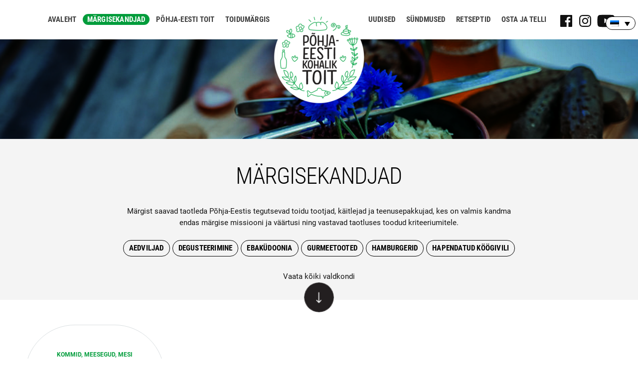

--- FILE ---
content_type: text/html; charset=UTF-8
request_url: https://kohaliktoit.arenduskoda.ee/margisekandjate_valdkonnad/kommid/
body_size: 18683
content:
<!doctype html>
<html lang="et">
<head>
	<meta charset="UTF-8" />
	<meta name="viewport" content="width=device-width, initial-scale=1" />
	<link rel="profile" href="https://gmpg.org/xfn/11" />
	<script src="https://cdnjs.cloudflare.com/ajax/libs/jquery/1.9.1/jquery.min.js"></script>
	<script src="https://ajax.googleapis.com/ajax/libs/jquery/3.3.1/jquery.min.js"></script>
	<meta name='robots' content='index, follow, max-image-preview:large, max-snippet:-1, max-video-preview:-1' />

<!-- Google Tag Manager for WordPress by gtm4wp.com -->
<script data-cfasync="false" data-pagespeed-no-defer>
	var gtm4wp_datalayer_name = "dataLayer";
	var dataLayer = dataLayer || [];
</script>
<!-- End Google Tag Manager for WordPress by gtm4wp.com -->
	<!-- This site is optimized with the Yoast SEO plugin v26.5 - https://yoast.com/wordpress/plugins/seo/ -->
	<title>Kommid Archives - Kohalik Toit</title>
	<link rel="canonical" href="https://kohaliktoit.arenduskoda.ee/margisekandjate_valdkonnad/kommid/" />
	<meta property="og:locale" content="et_EE" />
	<meta property="og:type" content="article" />
	<meta property="og:title" content="Kommid Archives - Kohalik Toit" />
	<meta property="og:url" content="https://kohaliktoit.arenduskoda.ee/margisekandjate_valdkonnad/kommid/" />
	<meta property="og:site_name" content="Kohalik Toit" />
	<meta name="twitter:card" content="summary_large_image" />
	<script type="application/ld+json" class="yoast-schema-graph">{"@context":"https://schema.org","@graph":[{"@type":"CollectionPage","@id":"https://kohaliktoit.arenduskoda.ee/margisekandjate_valdkonnad/kommid/","url":"https://kohaliktoit.arenduskoda.ee/margisekandjate_valdkonnad/kommid/","name":"Kommid Archives - Kohalik Toit","isPartOf":{"@id":"https://kohaliktoit.arenduskoda.ee/#website"},"primaryImageOfPage":{"@id":"https://kohaliktoit.arenduskoda.ee/margisekandjate_valdkonnad/kommid/#primaryimage"},"image":{"@id":"https://kohaliktoit.arenduskoda.ee/margisekandjate_valdkonnad/kommid/#primaryimage"},"thumbnailUrl":"https://kohaliktoit.arenduskoda.ee/wp-content/uploads/2020/09/assortii-5-valikut-scaled.jpg","breadcrumb":{"@id":"https://kohaliktoit.arenduskoda.ee/margisekandjate_valdkonnad/kommid/#breadcrumb"},"inLanguage":"et"},{"@type":"ImageObject","inLanguage":"et","@id":"https://kohaliktoit.arenduskoda.ee/margisekandjate_valdkonnad/kommid/#primaryimage","url":"https://kohaliktoit.arenduskoda.ee/wp-content/uploads/2020/09/assortii-5-valikut-scaled.jpg","contentUrl":"https://kohaliktoit.arenduskoda.ee/wp-content/uploads/2020/09/assortii-5-valikut-scaled.jpg","width":2560,"height":1920},{"@type":"BreadcrumbList","@id":"https://kohaliktoit.arenduskoda.ee/margisekandjate_valdkonnad/kommid/#breadcrumb","itemListElement":[{"@type":"ListItem","position":1,"name":"Home","item":"https://kohaliktoit.arenduskoda.ee/"},{"@type":"ListItem","position":2,"name":"Kommid"}]},{"@type":"WebSite","@id":"https://kohaliktoit.arenduskoda.ee/#website","url":"https://kohaliktoit.arenduskoda.ee/","name":"Kohalik Toit","description":"Põhja-Eesti kohalik toit","publisher":{"@id":"https://kohaliktoit.arenduskoda.ee/#organization"},"potentialAction":[{"@type":"SearchAction","target":{"@type":"EntryPoint","urlTemplate":"https://kohaliktoit.arenduskoda.ee/?s={search_term_string}"},"query-input":{"@type":"PropertyValueSpecification","valueRequired":true,"valueName":"search_term_string"}}],"inLanguage":"et"},{"@type":"Organization","@id":"https://kohaliktoit.arenduskoda.ee/#organization","name":"Põhja-Eesti kohalik toit","url":"https://kohaliktoit.arenduskoda.ee/","logo":{"@type":"ImageObject","inLanguage":"et","@id":"https://kohaliktoit.arenduskoda.ee/#/schema/logo/image/","url":"https://kohaliktoit.arenduskoda.ee/wp-content/uploads/2020/09/cropped-logo-1.png","contentUrl":"https://kohaliktoit.arenduskoda.ee/wp-content/uploads/2020/09/cropped-logo-1.png","width":190,"height":190,"caption":"Põhja-Eesti kohalik toit"},"image":{"@id":"https://kohaliktoit.arenduskoda.ee/#/schema/logo/image/"},"sameAs":["https://www.facebook.com/pohjaeestikohaliktoit"]}]}</script>
	<!-- / Yoast SEO plugin. -->


<link rel='dns-prefetch' href='//maps.googleapis.com' />
<link rel='dns-prefetch' href='//use.fontawesome.com' />
<link rel="alternate" type="application/rss+xml" title="Kohalik Toit &raquo; RSS" href="https://kohaliktoit.arenduskoda.ee/feed/" />
<link rel="alternate" type="application/rss+xml" title="Kohalik Toit &raquo; Kommentaaride RSS" href="https://kohaliktoit.arenduskoda.ee/comments/feed/" />
<link rel="alternate" type="application/rss+xml" title="Kohalik Toit &raquo; Kommid Märgisekandja valdkond uudisevoog" href="https://kohaliktoit.arenduskoda.ee/margisekandjate_valdkonnad/kommid/feed/" />
<style id='wp-img-auto-sizes-contain-inline-css' type='text/css'>
img:is([sizes=auto i],[sizes^="auto," i]){contain-intrinsic-size:3000px 1500px}
/*# sourceURL=wp-img-auto-sizes-contain-inline-css */
</style>
<link rel='stylesheet' id='font-awesome-free-css' href='//use.fontawesome.com/releases/v5.6.1/css/all.css?ver=6.9' type='text/css' media='all' />
<style id='wp-emoji-styles-inline-css' type='text/css'>

	img.wp-smiley, img.emoji {
		display: inline !important;
		border: none !important;
		box-shadow: none !important;
		height: 1em !important;
		width: 1em !important;
		margin: 0 0.07em !important;
		vertical-align: -0.1em !important;
		background: none !important;
		padding: 0 !important;
	}
/*# sourceURL=wp-emoji-styles-inline-css */
</style>
<link rel='stylesheet' id='wp-block-library-css' href='https://kohaliktoit.arenduskoda.ee/wp-includes/css/dist/block-library/style.min.css?ver=6.9' type='text/css' media='all' />
<style id='wp-block-image-inline-css' type='text/css'>
.wp-block-image>a,.wp-block-image>figure>a{display:inline-block}.wp-block-image img{box-sizing:border-box;height:auto;max-width:100%;vertical-align:bottom}@media not (prefers-reduced-motion){.wp-block-image img.hide{visibility:hidden}.wp-block-image img.show{animation:show-content-image .4s}}.wp-block-image[style*=border-radius] img,.wp-block-image[style*=border-radius]>a{border-radius:inherit}.wp-block-image.has-custom-border img{box-sizing:border-box}.wp-block-image.aligncenter{text-align:center}.wp-block-image.alignfull>a,.wp-block-image.alignwide>a{width:100%}.wp-block-image.alignfull img,.wp-block-image.alignwide img{height:auto;width:100%}.wp-block-image .aligncenter,.wp-block-image .alignleft,.wp-block-image .alignright,.wp-block-image.aligncenter,.wp-block-image.alignleft,.wp-block-image.alignright{display:table}.wp-block-image .aligncenter>figcaption,.wp-block-image .alignleft>figcaption,.wp-block-image .alignright>figcaption,.wp-block-image.aligncenter>figcaption,.wp-block-image.alignleft>figcaption,.wp-block-image.alignright>figcaption{caption-side:bottom;display:table-caption}.wp-block-image .alignleft{float:left;margin:.5em 1em .5em 0}.wp-block-image .alignright{float:right;margin:.5em 0 .5em 1em}.wp-block-image .aligncenter{margin-left:auto;margin-right:auto}.wp-block-image :where(figcaption){margin-bottom:1em;margin-top:.5em}.wp-block-image.is-style-circle-mask img{border-radius:9999px}@supports ((-webkit-mask-image:none) or (mask-image:none)) or (-webkit-mask-image:none){.wp-block-image.is-style-circle-mask img{border-radius:0;-webkit-mask-image:url('data:image/svg+xml;utf8,<svg viewBox="0 0 100 100" xmlns="http://www.w3.org/2000/svg"><circle cx="50" cy="50" r="50"/></svg>');mask-image:url('data:image/svg+xml;utf8,<svg viewBox="0 0 100 100" xmlns="http://www.w3.org/2000/svg"><circle cx="50" cy="50" r="50"/></svg>');mask-mode:alpha;-webkit-mask-position:center;mask-position:center;-webkit-mask-repeat:no-repeat;mask-repeat:no-repeat;-webkit-mask-size:contain;mask-size:contain}}:root :where(.wp-block-image.is-style-rounded img,.wp-block-image .is-style-rounded img){border-radius:9999px}.wp-block-image figure{margin:0}.wp-lightbox-container{display:flex;flex-direction:column;position:relative}.wp-lightbox-container img{cursor:zoom-in}.wp-lightbox-container img:hover+button{opacity:1}.wp-lightbox-container button{align-items:center;backdrop-filter:blur(16px) saturate(180%);background-color:#5a5a5a40;border:none;border-radius:4px;cursor:zoom-in;display:flex;height:20px;justify-content:center;opacity:0;padding:0;position:absolute;right:16px;text-align:center;top:16px;width:20px;z-index:100}@media not (prefers-reduced-motion){.wp-lightbox-container button{transition:opacity .2s ease}}.wp-lightbox-container button:focus-visible{outline:3px auto #5a5a5a40;outline:3px auto -webkit-focus-ring-color;outline-offset:3px}.wp-lightbox-container button:hover{cursor:pointer;opacity:1}.wp-lightbox-container button:focus{opacity:1}.wp-lightbox-container button:focus,.wp-lightbox-container button:hover,.wp-lightbox-container button:not(:hover):not(:active):not(.has-background){background-color:#5a5a5a40;border:none}.wp-lightbox-overlay{box-sizing:border-box;cursor:zoom-out;height:100vh;left:0;overflow:hidden;position:fixed;top:0;visibility:hidden;width:100%;z-index:100000}.wp-lightbox-overlay .close-button{align-items:center;cursor:pointer;display:flex;justify-content:center;min-height:40px;min-width:40px;padding:0;position:absolute;right:calc(env(safe-area-inset-right) + 16px);top:calc(env(safe-area-inset-top) + 16px);z-index:5000000}.wp-lightbox-overlay .close-button:focus,.wp-lightbox-overlay .close-button:hover,.wp-lightbox-overlay .close-button:not(:hover):not(:active):not(.has-background){background:none;border:none}.wp-lightbox-overlay .lightbox-image-container{height:var(--wp--lightbox-container-height);left:50%;overflow:hidden;position:absolute;top:50%;transform:translate(-50%,-50%);transform-origin:top left;width:var(--wp--lightbox-container-width);z-index:9999999999}.wp-lightbox-overlay .wp-block-image{align-items:center;box-sizing:border-box;display:flex;height:100%;justify-content:center;margin:0;position:relative;transform-origin:0 0;width:100%;z-index:3000000}.wp-lightbox-overlay .wp-block-image img{height:var(--wp--lightbox-image-height);min-height:var(--wp--lightbox-image-height);min-width:var(--wp--lightbox-image-width);width:var(--wp--lightbox-image-width)}.wp-lightbox-overlay .wp-block-image figcaption{display:none}.wp-lightbox-overlay button{background:none;border:none}.wp-lightbox-overlay .scrim{background-color:#fff;height:100%;opacity:.9;position:absolute;width:100%;z-index:2000000}.wp-lightbox-overlay.active{visibility:visible}@media not (prefers-reduced-motion){.wp-lightbox-overlay.active{animation:turn-on-visibility .25s both}.wp-lightbox-overlay.active img{animation:turn-on-visibility .35s both}.wp-lightbox-overlay.show-closing-animation:not(.active){animation:turn-off-visibility .35s both}.wp-lightbox-overlay.show-closing-animation:not(.active) img{animation:turn-off-visibility .25s both}.wp-lightbox-overlay.zoom.active{animation:none;opacity:1;visibility:visible}.wp-lightbox-overlay.zoom.active .lightbox-image-container{animation:lightbox-zoom-in .4s}.wp-lightbox-overlay.zoom.active .lightbox-image-container img{animation:none}.wp-lightbox-overlay.zoom.active .scrim{animation:turn-on-visibility .4s forwards}.wp-lightbox-overlay.zoom.show-closing-animation:not(.active){animation:none}.wp-lightbox-overlay.zoom.show-closing-animation:not(.active) .lightbox-image-container{animation:lightbox-zoom-out .4s}.wp-lightbox-overlay.zoom.show-closing-animation:not(.active) .lightbox-image-container img{animation:none}.wp-lightbox-overlay.zoom.show-closing-animation:not(.active) .scrim{animation:turn-off-visibility .4s forwards}}@keyframes show-content-image{0%{visibility:hidden}99%{visibility:hidden}to{visibility:visible}}@keyframes turn-on-visibility{0%{opacity:0}to{opacity:1}}@keyframes turn-off-visibility{0%{opacity:1;visibility:visible}99%{opacity:0;visibility:visible}to{opacity:0;visibility:hidden}}@keyframes lightbox-zoom-in{0%{transform:translate(calc((-100vw + var(--wp--lightbox-scrollbar-width))/2 + var(--wp--lightbox-initial-left-position)),calc(-50vh + var(--wp--lightbox-initial-top-position))) scale(var(--wp--lightbox-scale))}to{transform:translate(-50%,-50%) scale(1)}}@keyframes lightbox-zoom-out{0%{transform:translate(-50%,-50%) scale(1);visibility:visible}99%{visibility:visible}to{transform:translate(calc((-100vw + var(--wp--lightbox-scrollbar-width))/2 + var(--wp--lightbox-initial-left-position)),calc(-50vh + var(--wp--lightbox-initial-top-position))) scale(var(--wp--lightbox-scale));visibility:hidden}}
/*# sourceURL=https://kohaliktoit.arenduskoda.ee/wp-includes/blocks/image/style.min.css */
</style>
<style id='wp-block-image-theme-inline-css' type='text/css'>
:root :where(.wp-block-image figcaption){color:#555;font-size:13px;text-align:center}.is-dark-theme :root :where(.wp-block-image figcaption){color:#ffffffa6}.wp-block-image{margin:0 0 1em}
/*# sourceURL=https://kohaliktoit.arenduskoda.ee/wp-includes/blocks/image/theme.min.css */
</style>
<style id='wp-block-paragraph-inline-css' type='text/css'>
.is-small-text{font-size:.875em}.is-regular-text{font-size:1em}.is-large-text{font-size:2.25em}.is-larger-text{font-size:3em}.has-drop-cap:not(:focus):first-letter{float:left;font-size:8.4em;font-style:normal;font-weight:100;line-height:.68;margin:.05em .1em 0 0;text-transform:uppercase}body.rtl .has-drop-cap:not(:focus):first-letter{float:none;margin-left:.1em}p.has-drop-cap.has-background{overflow:hidden}:root :where(p.has-background){padding:1.25em 2.375em}:where(p.has-text-color:not(.has-link-color)) a{color:inherit}p.has-text-align-left[style*="writing-mode:vertical-lr"],p.has-text-align-right[style*="writing-mode:vertical-rl"]{rotate:180deg}
/*# sourceURL=https://kohaliktoit.arenduskoda.ee/wp-includes/blocks/paragraph/style.min.css */
</style>
<style id='global-styles-inline-css' type='text/css'>
:root{--wp--preset--aspect-ratio--square: 1;--wp--preset--aspect-ratio--4-3: 4/3;--wp--preset--aspect-ratio--3-4: 3/4;--wp--preset--aspect-ratio--3-2: 3/2;--wp--preset--aspect-ratio--2-3: 2/3;--wp--preset--aspect-ratio--16-9: 16/9;--wp--preset--aspect-ratio--9-16: 9/16;--wp--preset--color--black: #000000;--wp--preset--color--cyan-bluish-gray: #abb8c3;--wp--preset--color--white: #FFF;--wp--preset--color--pale-pink: #f78da7;--wp--preset--color--vivid-red: #cf2e2e;--wp--preset--color--luminous-vivid-orange: #ff6900;--wp--preset--color--luminous-vivid-amber: #fcb900;--wp--preset--color--light-green-cyan: #7bdcb5;--wp--preset--color--vivid-green-cyan: #00d084;--wp--preset--color--pale-cyan-blue: #8ed1fc;--wp--preset--color--vivid-cyan-blue: #0693e3;--wp--preset--color--vivid-purple: #9b51e0;--wp--preset--color--primary: #0073a8;--wp--preset--color--secondary: #005075;--wp--preset--color--dark-gray: #111;--wp--preset--color--light-gray: #767676;--wp--preset--gradient--vivid-cyan-blue-to-vivid-purple: linear-gradient(135deg,rgb(6,147,227) 0%,rgb(155,81,224) 100%);--wp--preset--gradient--light-green-cyan-to-vivid-green-cyan: linear-gradient(135deg,rgb(122,220,180) 0%,rgb(0,208,130) 100%);--wp--preset--gradient--luminous-vivid-amber-to-luminous-vivid-orange: linear-gradient(135deg,rgb(252,185,0) 0%,rgb(255,105,0) 100%);--wp--preset--gradient--luminous-vivid-orange-to-vivid-red: linear-gradient(135deg,rgb(255,105,0) 0%,rgb(207,46,46) 100%);--wp--preset--gradient--very-light-gray-to-cyan-bluish-gray: linear-gradient(135deg,rgb(238,238,238) 0%,rgb(169,184,195) 100%);--wp--preset--gradient--cool-to-warm-spectrum: linear-gradient(135deg,rgb(74,234,220) 0%,rgb(151,120,209) 20%,rgb(207,42,186) 40%,rgb(238,44,130) 60%,rgb(251,105,98) 80%,rgb(254,248,76) 100%);--wp--preset--gradient--blush-light-purple: linear-gradient(135deg,rgb(255,206,236) 0%,rgb(152,150,240) 100%);--wp--preset--gradient--blush-bordeaux: linear-gradient(135deg,rgb(254,205,165) 0%,rgb(254,45,45) 50%,rgb(107,0,62) 100%);--wp--preset--gradient--luminous-dusk: linear-gradient(135deg,rgb(255,203,112) 0%,rgb(199,81,192) 50%,rgb(65,88,208) 100%);--wp--preset--gradient--pale-ocean: linear-gradient(135deg,rgb(255,245,203) 0%,rgb(182,227,212) 50%,rgb(51,167,181) 100%);--wp--preset--gradient--electric-grass: linear-gradient(135deg,rgb(202,248,128) 0%,rgb(113,206,126) 100%);--wp--preset--gradient--midnight: linear-gradient(135deg,rgb(2,3,129) 0%,rgb(40,116,252) 100%);--wp--preset--font-size--small: 19.5px;--wp--preset--font-size--medium: 20px;--wp--preset--font-size--large: 36.5px;--wp--preset--font-size--x-large: 42px;--wp--preset--font-size--normal: 22px;--wp--preset--font-size--huge: 49.5px;--wp--preset--spacing--20: 0.44rem;--wp--preset--spacing--30: 0.67rem;--wp--preset--spacing--40: 1rem;--wp--preset--spacing--50: 1.5rem;--wp--preset--spacing--60: 2.25rem;--wp--preset--spacing--70: 3.38rem;--wp--preset--spacing--80: 5.06rem;--wp--preset--shadow--natural: 6px 6px 9px rgba(0, 0, 0, 0.2);--wp--preset--shadow--deep: 12px 12px 50px rgba(0, 0, 0, 0.4);--wp--preset--shadow--sharp: 6px 6px 0px rgba(0, 0, 0, 0.2);--wp--preset--shadow--outlined: 6px 6px 0px -3px rgb(255, 255, 255), 6px 6px rgb(0, 0, 0);--wp--preset--shadow--crisp: 6px 6px 0px rgb(0, 0, 0);}:where(.is-layout-flex){gap: 0.5em;}:where(.is-layout-grid){gap: 0.5em;}body .is-layout-flex{display: flex;}.is-layout-flex{flex-wrap: wrap;align-items: center;}.is-layout-flex > :is(*, div){margin: 0;}body .is-layout-grid{display: grid;}.is-layout-grid > :is(*, div){margin: 0;}:where(.wp-block-columns.is-layout-flex){gap: 2em;}:where(.wp-block-columns.is-layout-grid){gap: 2em;}:where(.wp-block-post-template.is-layout-flex){gap: 1.25em;}:where(.wp-block-post-template.is-layout-grid){gap: 1.25em;}.has-black-color{color: var(--wp--preset--color--black) !important;}.has-cyan-bluish-gray-color{color: var(--wp--preset--color--cyan-bluish-gray) !important;}.has-white-color{color: var(--wp--preset--color--white) !important;}.has-pale-pink-color{color: var(--wp--preset--color--pale-pink) !important;}.has-vivid-red-color{color: var(--wp--preset--color--vivid-red) !important;}.has-luminous-vivid-orange-color{color: var(--wp--preset--color--luminous-vivid-orange) !important;}.has-luminous-vivid-amber-color{color: var(--wp--preset--color--luminous-vivid-amber) !important;}.has-light-green-cyan-color{color: var(--wp--preset--color--light-green-cyan) !important;}.has-vivid-green-cyan-color{color: var(--wp--preset--color--vivid-green-cyan) !important;}.has-pale-cyan-blue-color{color: var(--wp--preset--color--pale-cyan-blue) !important;}.has-vivid-cyan-blue-color{color: var(--wp--preset--color--vivid-cyan-blue) !important;}.has-vivid-purple-color{color: var(--wp--preset--color--vivid-purple) !important;}.has-black-background-color{background-color: var(--wp--preset--color--black) !important;}.has-cyan-bluish-gray-background-color{background-color: var(--wp--preset--color--cyan-bluish-gray) !important;}.has-white-background-color{background-color: var(--wp--preset--color--white) !important;}.has-pale-pink-background-color{background-color: var(--wp--preset--color--pale-pink) !important;}.has-vivid-red-background-color{background-color: var(--wp--preset--color--vivid-red) !important;}.has-luminous-vivid-orange-background-color{background-color: var(--wp--preset--color--luminous-vivid-orange) !important;}.has-luminous-vivid-amber-background-color{background-color: var(--wp--preset--color--luminous-vivid-amber) !important;}.has-light-green-cyan-background-color{background-color: var(--wp--preset--color--light-green-cyan) !important;}.has-vivid-green-cyan-background-color{background-color: var(--wp--preset--color--vivid-green-cyan) !important;}.has-pale-cyan-blue-background-color{background-color: var(--wp--preset--color--pale-cyan-blue) !important;}.has-vivid-cyan-blue-background-color{background-color: var(--wp--preset--color--vivid-cyan-blue) !important;}.has-vivid-purple-background-color{background-color: var(--wp--preset--color--vivid-purple) !important;}.has-black-border-color{border-color: var(--wp--preset--color--black) !important;}.has-cyan-bluish-gray-border-color{border-color: var(--wp--preset--color--cyan-bluish-gray) !important;}.has-white-border-color{border-color: var(--wp--preset--color--white) !important;}.has-pale-pink-border-color{border-color: var(--wp--preset--color--pale-pink) !important;}.has-vivid-red-border-color{border-color: var(--wp--preset--color--vivid-red) !important;}.has-luminous-vivid-orange-border-color{border-color: var(--wp--preset--color--luminous-vivid-orange) !important;}.has-luminous-vivid-amber-border-color{border-color: var(--wp--preset--color--luminous-vivid-amber) !important;}.has-light-green-cyan-border-color{border-color: var(--wp--preset--color--light-green-cyan) !important;}.has-vivid-green-cyan-border-color{border-color: var(--wp--preset--color--vivid-green-cyan) !important;}.has-pale-cyan-blue-border-color{border-color: var(--wp--preset--color--pale-cyan-blue) !important;}.has-vivid-cyan-blue-border-color{border-color: var(--wp--preset--color--vivid-cyan-blue) !important;}.has-vivid-purple-border-color{border-color: var(--wp--preset--color--vivid-purple) !important;}.has-vivid-cyan-blue-to-vivid-purple-gradient-background{background: var(--wp--preset--gradient--vivid-cyan-blue-to-vivid-purple) !important;}.has-light-green-cyan-to-vivid-green-cyan-gradient-background{background: var(--wp--preset--gradient--light-green-cyan-to-vivid-green-cyan) !important;}.has-luminous-vivid-amber-to-luminous-vivid-orange-gradient-background{background: var(--wp--preset--gradient--luminous-vivid-amber-to-luminous-vivid-orange) !important;}.has-luminous-vivid-orange-to-vivid-red-gradient-background{background: var(--wp--preset--gradient--luminous-vivid-orange-to-vivid-red) !important;}.has-very-light-gray-to-cyan-bluish-gray-gradient-background{background: var(--wp--preset--gradient--very-light-gray-to-cyan-bluish-gray) !important;}.has-cool-to-warm-spectrum-gradient-background{background: var(--wp--preset--gradient--cool-to-warm-spectrum) !important;}.has-blush-light-purple-gradient-background{background: var(--wp--preset--gradient--blush-light-purple) !important;}.has-blush-bordeaux-gradient-background{background: var(--wp--preset--gradient--blush-bordeaux) !important;}.has-luminous-dusk-gradient-background{background: var(--wp--preset--gradient--luminous-dusk) !important;}.has-pale-ocean-gradient-background{background: var(--wp--preset--gradient--pale-ocean) !important;}.has-electric-grass-gradient-background{background: var(--wp--preset--gradient--electric-grass) !important;}.has-midnight-gradient-background{background: var(--wp--preset--gradient--midnight) !important;}.has-small-font-size{font-size: var(--wp--preset--font-size--small) !important;}.has-medium-font-size{font-size: var(--wp--preset--font-size--medium) !important;}.has-large-font-size{font-size: var(--wp--preset--font-size--large) !important;}.has-x-large-font-size{font-size: var(--wp--preset--font-size--x-large) !important;}
/*# sourceURL=global-styles-inline-css */
</style>

<style id='classic-theme-styles-inline-css' type='text/css'>
/*! This file is auto-generated */
.wp-block-button__link{color:#fff;background-color:#32373c;border-radius:9999px;box-shadow:none;text-decoration:none;padding:calc(.667em + 2px) calc(1.333em + 2px);font-size:1.125em}.wp-block-file__button{background:#32373c;color:#fff;text-decoration:none}
/*# sourceURL=/wp-includes/css/classic-themes.min.css */
</style>
<link rel='stylesheet' id='dnd-upload-cf7-css' href='https://kohaliktoit.arenduskoda.ee/wp-content/plugins/drag-and-drop-multiple-file-upload-contact-form-7/assets/css/dnd-upload-cf7.css?ver=1.3.9.2' type='text/css' media='all' />
<link rel='stylesheet' id='contact-form-7-css' href='https://kohaliktoit.arenduskoda.ee/wp-content/plugins/contact-form-7/includes/css/styles.css?ver=6.1.4' type='text/css' media='all' />
<link rel='stylesheet' id='SFSImainCss-css' href='https://kohaliktoit.arenduskoda.ee/wp-content/plugins/ultimate-social-media-icons/css/sfsi-style.css?ver=2.9.6' type='text/css' media='all' />
<link rel='stylesheet' id='wpml-legacy-dropdown-0-css' href='https://kohaliktoit.arenduskoda.ee/wp-content/plugins/sitepress-multilingual-cms/templates/language-switchers/legacy-dropdown/style.min.css?ver=1' type='text/css' media='all' />
<style id='wpml-legacy-dropdown-0-inline-css' type='text/css'>
.wpml-ls-statics-shortcode_actions, .wpml-ls-statics-shortcode_actions .wpml-ls-sub-menu, .wpml-ls-statics-shortcode_actions a {border-color:#000000;}.wpml-ls-statics-shortcode_actions .wpml-ls-current-language > a {color:#000000;}
/*# sourceURL=wpml-legacy-dropdown-0-inline-css */
</style>
<link rel='stylesheet' id='parent-style-css' href='https://kohaliktoit.arenduskoda.ee/wp-content/themes/twentynineteen/style.css?ver=6.9' type='text/css' media='all' />
<link rel='stylesheet' id='custom-style-css' href='https://kohaliktoit.arenduskoda.ee/wp-content/themes/twentynineteen-child/css/lightbox.min.css?ver=6.9' type='text/css' media='all' />
<link rel='stylesheet' id='twentynineteen-style-css' href='https://kohaliktoit.arenduskoda.ee/wp-content/themes/twentynineteen-child/style.css?ver=2.3' type='text/css' media='all' />
<link rel='stylesheet' id='twentynineteen-print-style-css' href='https://kohaliktoit.arenduskoda.ee/wp-content/themes/twentynineteen/print.css?ver=2.3' type='text/css' media='print' />
<script src="https://kohaliktoit.arenduskoda.ee/wp-includes/js/jquery/jquery.min.js?ver=3.7.1" id="jquery-core-js"></script>
<script src="https://kohaliktoit.arenduskoda.ee/wp-includes/js/jquery/jquery-migrate.min.js?ver=3.4.1" id="jquery-migrate-js"></script>
<script src="https://kohaliktoit.arenduskoda.ee/wp-content/plugins/sitepress-multilingual-cms/templates/language-switchers/legacy-dropdown/script.min.js?ver=1" id="wpml-legacy-dropdown-0-js"></script>
<script src="https://kohaliktoit.arenduskoda.ee/wp-content/themes/twentynineteen-child/js/lightbox-plus-jquery.min.js?ver=6.9" id="custom-script-js"></script>
<link rel="https://api.w.org/" href="https://kohaliktoit.arenduskoda.ee/wp-json/" /><link rel="EditURI" type="application/rsd+xml" title="RSD" href="https://kohaliktoit.arenduskoda.ee/xmlrpc.php?rsd" />
<meta name="generator" content="WordPress 6.9" />

		<!-- GA Google Analytics @ https://m0n.co/ga -->
		<script>
			(function(i,s,o,g,r,a,m){i['GoogleAnalyticsObject']=r;i[r]=i[r]||function(){
			(i[r].q=i[r].q||[]).push(arguments)},i[r].l=1*new Date();a=s.createElement(o),
			m=s.getElementsByTagName(o)[0];a.async=1;a.src=g;m.parentNode.insertBefore(a,m)
			})(window,document,'script','https://www.google-analytics.com/analytics.js','ga');
			ga('create', 'UA-97503605-1', 'auto');
			ga('send', 'pageview');
		</script>

	<meta name="generator" content="WPML ver:4.8.6 stt:1,15,46;" />
<meta name="follow.[base64]" content="2Zpv6luexYxtv46QUmJu"/>
<!-- Google Tag Manager for WordPress by gtm4wp.com -->
<!-- GTM Container placement set to footer -->
<script data-cfasync="false" data-pagespeed-no-defer>
</script>
<!-- End Google Tag Manager for WordPress by gtm4wp.com -->
<!-- Meta Pixel Code -->
<script type='text/javascript'>
!function(f,b,e,v,n,t,s){if(f.fbq)return;n=f.fbq=function(){n.callMethod?
n.callMethod.apply(n,arguments):n.queue.push(arguments)};if(!f._fbq)f._fbq=n;
n.push=n;n.loaded=!0;n.version='2.0';n.queue=[];t=b.createElement(e);t.async=!0;
t.src=v;s=b.getElementsByTagName(e)[0];s.parentNode.insertBefore(t,s)}(window,
document,'script','https://connect.facebook.net/en_US/fbevents.js');
</script>
<!-- End Meta Pixel Code -->
<script type='text/javascript'>var url = window.location.origin + '?ob=open-bridge';
            fbq('set', 'openbridge', '806985946808167', url);
fbq('init', '806985946808167', {}, {
    "agent": "wordpress-6.9-4.1.5"
})</script><script type='text/javascript'>
    fbq('track', 'PageView', []);
  </script><link rel="icon" href="https://kohaliktoit.arenduskoda.ee/wp-content/uploads/2020/09/cropped-logo-3-32x32.png" sizes="32x32" />
<link rel="icon" href="https://kohaliktoit.arenduskoda.ee/wp-content/uploads/2020/09/cropped-logo-3-192x192.png" sizes="192x192" />
<link rel="apple-touch-icon" href="https://kohaliktoit.arenduskoda.ee/wp-content/uploads/2020/09/cropped-logo-3-180x180.png" />
<meta name="msapplication-TileImage" content="https://kohaliktoit.arenduskoda.ee/wp-content/uploads/2020/09/cropped-logo-3-270x270.png" />
</head>

<body class="archive tax-margisekandjate_valdkonnad term-kommid term-154 wp-custom-logo wp-embed-responsive wp-theme-twentynineteen wp-child-theme-twentynineteen-child sfsi_actvite_theme_cubes hfeed image-filters-enabled">

<!-- Meta Pixel Code -->
<noscript>
<img height="1" width="1" style="display:none" alt="fbpx"
src="https://www.facebook.com/tr?id=806985946808167&ev=PageView&noscript=1" />
</noscript>
<!-- End Meta Pixel Code -->
<div id="page" class="site" style="max-width: 2000px; margin: 0 auto;">
	<a class="skip-link screen-reader-text" href="#content">Skip to content</a>

		<header id="masthead" class="site-header">

			<div class="site-branding-container">
				<div class="site-branding" style="position:relative;">
				<div class="section group displaytabmob" style="max-width: 1366px; margin: 0 auto; position: relative; overflow: visible; height: 70px;">
				<div class="col span_1_of_2" style="text-align: left; float: left;">				</div>
					<div class="col span_1_of_1" style="text-align: left; position: absolute;">
						<a href="#menumob" id="togglemob"><span></span></a>
							<div id="menumob">
								<div class="menumob"><ul id="menu-mobiili-menu" class="menu"><li id="menu-item-160" class="menu-item menu-item-type-post_type menu-item-object-page menu-item-home menu-item-160"><a href="https://kohaliktoit.arenduskoda.ee/">Avaleht</a></li>
<li id="menu-item-161" class="menu-item menu-item-type-post_type_archive menu-item-object-margisekandjad menu-item-161 current-menu-item"><a href="https://kohaliktoit.arenduskoda.ee/margisekandjad/">Märgisekandjad</a></li>
<li id="menu-item-158" class="menu-item menu-item-type-post_type menu-item-object-page menu-item-158"><a href="https://kohaliktoit.arenduskoda.ee/pohja-eesti-toit/">Põhja-Eesti toit</a></li>
<li id="menu-item-157" class="menu-item menu-item-type-post_type menu-item-object-page menu-item-157"><a href="https://kohaliktoit.arenduskoda.ee/toidumargis/">Toidumärgis</a></li>
<li id="menu-item-164" class="menu-item menu-item-type-post_type_archive menu-item-object-uudised menu-item-164"><a href="https://kohaliktoit.arenduskoda.ee/uudised/">Uudised</a></li>
<li id="menu-item-163" class="menu-item menu-item-type-post_type_archive menu-item-object-sundmused menu-item-163"><a href="https://kohaliktoit.arenduskoda.ee/sundmused/">Sündmused</a></li>
<li id="menu-item-162" class="menu-item menu-item-type-post_type_archive menu-item-object-retseptid menu-item-162"><a href="https://kohaliktoit.arenduskoda.ee/retseptid/">Retseptid</a></li>
</ul></div>							<div class="sotsmob">
								<div class="menu-sotsiaalmeedia-container"><ul id="menu-sotsiaalmeedia" class=""><li id="menu-item-56" class="menu-item menu-item-type-custom menu-item-object-custom menu-item-56"><a href="https://www.facebook.com/pohjaeestikohaliktoit"><span class="screen-reader-text">Facebook</span><svg class="svg-icon" width="26" height="26" aria-hidden="true" role="img" focusable="false" viewBox="0 0 24 24" version="1.1" xmlns="http://www.w3.org/2000/svg" xmlns:xlink="http://www.w3.org/1999/xlink"><path d="M20.007,3H3.993C3.445,3,3,3.445,3,3.993v16.013C3,20.555,3.445,21,3.993,21h8.621v-6.971h-2.346v-2.717h2.346V9.31 c0-2.325,1.42-3.591,3.494-3.591c0.993,0,1.847,0.074,2.096,0.107v2.43l-1.438,0.001c-1.128,0-1.346,0.536-1.346,1.323v1.734h2.69 l-0.35,2.717h-2.34V21h4.587C20.555,21,21,20.555,21,20.007V3.993C21,3.445,20.555,3,20.007,3z"></path></svg></a></li>
<li id="menu-item-600" class="menu-item menu-item-type-custom menu-item-object-custom menu-item-600"><a href="https://www.instagram.com/pohjaeestitoit/"><span class="screen-reader-text">Instagram</span><svg class="svg-icon" width="26" height="26" aria-hidden="true" role="img" focusable="false" viewBox="0 0 24 24" version="1.1" xmlns="http://www.w3.org/2000/svg" xmlns:xlink="http://www.w3.org/1999/xlink"><path d="M12,4.622c2.403,0,2.688,0.009,3.637,0.052c0.877,0.04,1.354,0.187,1.671,0.31c0.42,0.163,0.72,0.358,1.035,0.673 c0.315,0.315,0.51,0.615,0.673,1.035c0.123,0.317,0.27,0.794,0.31,1.671c0.043,0.949,0.052,1.234,0.052,3.637 s-0.009,2.688-0.052,3.637c-0.04,0.877-0.187,1.354-0.31,1.671c-0.163,0.42-0.358,0.72-0.673,1.035 c-0.315,0.315-0.615,0.51-1.035,0.673c-0.317,0.123-0.794,0.27-1.671,0.31c-0.949,0.043-1.233,0.052-3.637,0.052 s-2.688-0.009-3.637-0.052c-0.877-0.04-1.354-0.187-1.671-0.31c-0.42-0.163-0.72-0.358-1.035-0.673 c-0.315-0.315-0.51-0.615-0.673-1.035c-0.123-0.317-0.27-0.794-0.31-1.671C4.631,14.688,4.622,14.403,4.622,12 s0.009-2.688,0.052-3.637c0.04-0.877,0.187-1.354,0.31-1.671c0.163-0.42,0.358-0.72,0.673-1.035 c0.315-0.315,0.615-0.51,1.035-0.673c0.317-0.123,0.794-0.27,1.671-0.31C9.312,4.631,9.597,4.622,12,4.622 M12,3 C9.556,3,9.249,3.01,8.289,3.054C7.331,3.098,6.677,3.25,6.105,3.472C5.513,3.702,5.011,4.01,4.511,4.511 c-0.5,0.5-0.808,1.002-1.038,1.594C3.25,6.677,3.098,7.331,3.054,8.289C3.01,9.249,3,9.556,3,12c0,2.444,0.01,2.751,0.054,3.711 c0.044,0.958,0.196,1.612,0.418,2.185c0.23,0.592,0.538,1.094,1.038,1.594c0.5,0.5,1.002,0.808,1.594,1.038 c0.572,0.222,1.227,0.375,2.185,0.418C9.249,20.99,9.556,21,12,21s2.751-0.01,3.711-0.054c0.958-0.044,1.612-0.196,2.185-0.418 c0.592-0.23,1.094-0.538,1.594-1.038c0.5-0.5,0.808-1.002,1.038-1.594c0.222-0.572,0.375-1.227,0.418-2.185 C20.99,14.751,21,14.444,21,12s-0.01-2.751-0.054-3.711c-0.044-0.958-0.196-1.612-0.418-2.185c-0.23-0.592-0.538-1.094-1.038-1.594 c-0.5-0.5-1.002-0.808-1.594-1.038c-0.572-0.222-1.227-0.375-2.185-0.418C14.751,3.01,14.444,3,12,3L12,3z M12,7.378 c-2.552,0-4.622,2.069-4.622,4.622S9.448,16.622,12,16.622s4.622-2.069,4.622-4.622S14.552,7.378,12,7.378z M12,15 c-1.657,0-3-1.343-3-3s1.343-3,3-3s3,1.343,3,3S13.657,15,12,15z M16.804,6.116c-0.596,0-1.08,0.484-1.08,1.08 s0.484,1.08,1.08,1.08c0.596,0,1.08-0.484,1.08-1.08S17.401,6.116,16.804,6.116z"></path></svg></a></li>
<li id="menu-item-1117" class="menu-item menu-item-type-custom menu-item-object-custom menu-item-1117"><a href="https://www.youtube.com/channel/UCzn3mKJ_bwdovUKbmYw8EQg"><span class="screen-reader-text">Youtube</span><svg class="svg-icon" width="26" height="26" aria-hidden="true" role="img" focusable="false" viewBox="0 0 24 24" version="1.1" xmlns="http://www.w3.org/2000/svg" xmlns:xlink="http://www.w3.org/1999/xlink"><path d="M21.8,8.001c0,0-0.195-1.378-0.795-1.985c-0.76-0.797-1.613-0.801-2.004-0.847c-2.799-0.202-6.997-0.202-6.997-0.202 h-0.009c0,0-4.198,0-6.997,0.202C4.608,5.216,3.756,5.22,2.995,6.016C2.395,6.623,2.2,8.001,2.2,8.001S2,9.62,2,11.238v1.517 c0,1.618,0.2,3.237,0.2,3.237s0.195,1.378,0.795,1.985c0.761,0.797,1.76,0.771,2.205,0.855c1.6,0.153,6.8,0.201,6.8,0.201 s4.203-0.006,7.001-0.209c0.391-0.047,1.243-0.051,2.004-0.847c0.6-0.607,0.795-1.985,0.795-1.985s0.2-1.618,0.2-3.237v-1.517 C22,9.62,21.8,8.001,21.8,8.001z M9.935,14.594l-0.001-5.62l5.404,2.82L9.935,14.594z"></path></svg></a></li>
</ul></div><ul>
<li style="padding-left: 10px;">
<a href="https://kohaliktoit.arenduskoda.ee/" class="js-wpml-ls-item-toggle wpml-ls-item-toggle"><img class="wpml-ls-flag" src="https://kohaliktoit.arenduskoda.ee/wp-content/themes/twentynineteen-child/images/et.png" alt="et" title="Eesti"></a>
</li>
<li style="padding-left: 10px;">
<a href="https://kohaliktoit.arenduskoda.ee/" class="wpml-ls-link"><img class="wpml-ls-flag" src="https://kohaliktoit.arenduskoda.ee/wp-content/themes/twentynineteen-child/images/en.png" alt="en" title="English"></a>
</li>
<li style="padding-left: 10px;">
<a href="https://kohaliktoit.arenduskoda.ee/" class="wpml-ls-link"><img class="wpml-ls-flag" src="https://kohaliktoit.arenduskoda.ee/wp-content/themes/twentynineteen-child/images/ru.png" alt="ru" title="Русский"></a>
</li>
</ul>
							</div>
							</div>
					</div>
				</div>
				<div class="section group" style="max-width: 1366px; margin: 0 auto; padding-top: 10px; padding-bottom: 10px;">
					<div class="col span_1_of_2 displaynonetabmob" style="text-align: right; padding-right: 90px;">
						<div class="custom-menu-class"><ul id="menu-vasak-menuu" class="menu"><li id="menu-item-49" class="menu-item menu-item-type-post_type menu-item-object-page menu-item-home menu-item-49"><a href="https://kohaliktoit.arenduskoda.ee/">Avaleht</a></li>
<li id="menu-item-125" class="menu-item menu-item-type-post_type_archive menu-item-object-margisekandjad menu-item-125 current-menu-item"><a href="https://kohaliktoit.arenduskoda.ee/margisekandjad/">Märgisekandjad</a></li>
<li id="menu-item-51" class="menu-item menu-item-type-post_type menu-item-object-page menu-item-51"><a href="https://kohaliktoit.arenduskoda.ee/pohja-eesti-toit/">Põhja-Eesti toit</a></li>
<li id="menu-item-52" class="menu-item menu-item-type-post_type menu-item-object-page menu-item-52"><a href="https://kohaliktoit.arenduskoda.ee/toidumargis/">Toidumärgis</a></li>
</ul></div>					</div>

						<div style="position: absolute; top: 20px; text-align: center; width: 220px; height: 220px; left: 50%; transform: translate(-50%, 0%); border-radius: 50%; z-index: 999;">
													<div class=""><a href="https://kohaliktoit.arenduskoda.ee/" class="custom-logo-link" rel="home"><img width="190" height="190" src="https://kohaliktoit.arenduskoda.ee/wp-content/uploads/2020/09/cropped-logo-1.png" class="custom-logo" alt="Kohalik Toit" decoding="async" srcset="https://kohaliktoit.arenduskoda.ee/wp-content/uploads/2020/09/cropped-logo-1.png 190w, https://kohaliktoit.arenduskoda.ee/wp-content/uploads/2020/09/cropped-logo-1-150x150.png 150w" sizes="(max-width: 34.9rem) calc(100vw - 2rem), (max-width: 53rem) calc(8 * (100vw / 12)), (min-width: 53rem) calc(6 * (100vw / 12)), 100vw" /></a></div>
												</div>

					<div class="col span_1_of_2 displaynonetabmob" style="text-align: right; padding-left: 90px;">
					
						<div style="float:left">
						<div class="custom-menu-class"><ul id="menu-parem-menuu" class="menu"><li id="menu-item-112" class="menu-item menu-item-type-post_type_archive menu-item-object-uudised menu-item-112"><a href="https://kohaliktoit.arenduskoda.ee/uudised/">Uudised</a></li>
<li id="menu-item-108" class="menu-item menu-item-type-post_type_archive menu-item-object-sundmused menu-item-108"><a href="https://kohaliktoit.arenduskoda.ee/sundmused/">Sündmused</a></li>
<li id="menu-item-100" class="menu-item menu-item-type-post_type_archive menu-item-object-retseptid menu-item-100"><a href="https://kohaliktoit.arenduskoda.ee/retseptid/">Retseptid</a></li>
<li id="menu-item-778" class="menu-item menu-item-type-post_type menu-item-object-page menu-item-778"><a href="https://kohaliktoit.arenduskoda.ee/osta-ja-telli/">Osta ja telli</a></li>
</ul></div>						</div>
						<div style="float:left; padding-left: 15px;">
													<nav class="social-navigation" aria-label="Social Links Menu" style="text-align: center; ">
								<div class="menu-sotsiaalmeedia-container"><ul id="menu-sotsiaalmeedia-1" class="social-links-menu"><li class="menu-item menu-item-type-custom menu-item-object-custom menu-item-56"><a href="https://www.facebook.com/pohjaeestikohaliktoit"><span class="screen-reader-text">Facebook</span><svg class="svg-icon" width="26" height="26" aria-hidden="true" role="img" focusable="false" viewBox="0 0 24 24" version="1.1" xmlns="http://www.w3.org/2000/svg" xmlns:xlink="http://www.w3.org/1999/xlink"><path d="M20.007,3H3.993C3.445,3,3,3.445,3,3.993v16.013C3,20.555,3.445,21,3.993,21h8.621v-6.971h-2.346v-2.717h2.346V9.31 c0-2.325,1.42-3.591,3.494-3.591c0.993,0,1.847,0.074,2.096,0.107v2.43l-1.438,0.001c-1.128,0-1.346,0.536-1.346,1.323v1.734h2.69 l-0.35,2.717h-2.34V21h4.587C20.555,21,21,20.555,21,20.007V3.993C21,3.445,20.555,3,20.007,3z"></path></svg></a></li>
<li class="menu-item menu-item-type-custom menu-item-object-custom menu-item-600"><a href="https://www.instagram.com/pohjaeestitoit/"><span class="screen-reader-text">Instagram</span><svg class="svg-icon" width="26" height="26" aria-hidden="true" role="img" focusable="false" viewBox="0 0 24 24" version="1.1" xmlns="http://www.w3.org/2000/svg" xmlns:xlink="http://www.w3.org/1999/xlink"><path d="M12,4.622c2.403,0,2.688,0.009,3.637,0.052c0.877,0.04,1.354,0.187,1.671,0.31c0.42,0.163,0.72,0.358,1.035,0.673 c0.315,0.315,0.51,0.615,0.673,1.035c0.123,0.317,0.27,0.794,0.31,1.671c0.043,0.949,0.052,1.234,0.052,3.637 s-0.009,2.688-0.052,3.637c-0.04,0.877-0.187,1.354-0.31,1.671c-0.163,0.42-0.358,0.72-0.673,1.035 c-0.315,0.315-0.615,0.51-1.035,0.673c-0.317,0.123-0.794,0.27-1.671,0.31c-0.949,0.043-1.233,0.052-3.637,0.052 s-2.688-0.009-3.637-0.052c-0.877-0.04-1.354-0.187-1.671-0.31c-0.42-0.163-0.72-0.358-1.035-0.673 c-0.315-0.315-0.51-0.615-0.673-1.035c-0.123-0.317-0.27-0.794-0.31-1.671C4.631,14.688,4.622,14.403,4.622,12 s0.009-2.688,0.052-3.637c0.04-0.877,0.187-1.354,0.31-1.671c0.163-0.42,0.358-0.72,0.673-1.035 c0.315-0.315,0.615-0.51,1.035-0.673c0.317-0.123,0.794-0.27,1.671-0.31C9.312,4.631,9.597,4.622,12,4.622 M12,3 C9.556,3,9.249,3.01,8.289,3.054C7.331,3.098,6.677,3.25,6.105,3.472C5.513,3.702,5.011,4.01,4.511,4.511 c-0.5,0.5-0.808,1.002-1.038,1.594C3.25,6.677,3.098,7.331,3.054,8.289C3.01,9.249,3,9.556,3,12c0,2.444,0.01,2.751,0.054,3.711 c0.044,0.958,0.196,1.612,0.418,2.185c0.23,0.592,0.538,1.094,1.038,1.594c0.5,0.5,1.002,0.808,1.594,1.038 c0.572,0.222,1.227,0.375,2.185,0.418C9.249,20.99,9.556,21,12,21s2.751-0.01,3.711-0.054c0.958-0.044,1.612-0.196,2.185-0.418 c0.592-0.23,1.094-0.538,1.594-1.038c0.5-0.5,0.808-1.002,1.038-1.594c0.222-0.572,0.375-1.227,0.418-2.185 C20.99,14.751,21,14.444,21,12s-0.01-2.751-0.054-3.711c-0.044-0.958-0.196-1.612-0.418-2.185c-0.23-0.592-0.538-1.094-1.038-1.594 c-0.5-0.5-1.002-0.808-1.594-1.038c-0.572-0.222-1.227-0.375-2.185-0.418C14.751,3.01,14.444,3,12,3L12,3z M12,7.378 c-2.552,0-4.622,2.069-4.622,4.622S9.448,16.622,12,16.622s4.622-2.069,4.622-4.622S14.552,7.378,12,7.378z M12,15 c-1.657,0-3-1.343-3-3s1.343-3,3-3s3,1.343,3,3S13.657,15,12,15z M16.804,6.116c-0.596,0-1.08,0.484-1.08,1.08 s0.484,1.08,1.08,1.08c0.596,0,1.08-0.484,1.08-1.08S17.401,6.116,16.804,6.116z"></path></svg></a></li>
<li class="menu-item menu-item-type-custom menu-item-object-custom menu-item-1117"><a href="https://www.youtube.com/channel/UCzn3mKJ_bwdovUKbmYw8EQg"><span class="screen-reader-text">Youtube</span><svg class="svg-icon" width="26" height="26" aria-hidden="true" role="img" focusable="false" viewBox="0 0 24 24" version="1.1" xmlns="http://www.w3.org/2000/svg" xmlns:xlink="http://www.w3.org/1999/xlink"><path d="M21.8,8.001c0,0-0.195-1.378-0.795-1.985c-0.76-0.797-1.613-0.801-2.004-0.847c-2.799-0.202-6.997-0.202-6.997-0.202 h-0.009c0,0-4.198,0-6.997,0.202C4.608,5.216,3.756,5.22,2.995,6.016C2.395,6.623,2.2,8.001,2.2,8.001S2,9.62,2,11.238v1.517 c0,1.618,0.2,3.237,0.2,3.237s0.195,1.378,0.795,1.985c0.761,0.797,1.76,0.771,2.205,0.855c1.6,0.153,6.8,0.201,6.8,0.201 s4.203-0.006,7.001-0.209c0.391-0.047,1.243-0.051,2.004-0.847c0.6-0.607,0.795-1.985,0.795-1.985s0.2-1.618,0.2-3.237v-1.517 C22,9.62,21.8,8.001,21.8,8.001z M9.935,14.594l-0.001-5.62l5.404,2.82L9.935,14.594z"></path></svg></a></li>
</ul></div>							</nav><!-- .social-navigation -->
							
<div
	 class="wpml-ls-statics-shortcode_actions wpml-ls wpml-ls-legacy-dropdown js-wpml-ls-legacy-dropdown">
	<ul role="menu">

		<li role="none" tabindex="0" class="wpml-ls-slot-shortcode_actions wpml-ls-item wpml-ls-item-et wpml-ls-current-language wpml-ls-item-legacy-dropdown">
			<a href="#" class="js-wpml-ls-item-toggle wpml-ls-item-toggle" role="menuitem" title="Switch to Eesti">
                                                    <img
            class="wpml-ls-flag"
            src="https://kohaliktoit.arenduskoda.ee/wp-content/plugins/sitepress-multilingual-cms/res/flags/et.png"
            alt="Eesti"
            width=18
            height=12
    /></a>

			<ul class="wpml-ls-sub-menu" role="menu">
				
					<li class="wpml-ls-slot-shortcode_actions wpml-ls-item wpml-ls-item-en wpml-ls-first-item" role="none">
						<a href="https://kohaliktoit.arenduskoda.ee/en/" class="wpml-ls-link" role="menuitem" aria-label="Switch to English" title="Switch to English">
                                                                <img
            class="wpml-ls-flag"
            src="https://kohaliktoit.arenduskoda.ee/wp-content/plugins/sitepress-multilingual-cms/res/flags/en.png"
            alt="English"
            width=18
            height=12
    /></a>
					</li>

				
					<li class="wpml-ls-slot-shortcode_actions wpml-ls-item wpml-ls-item-ru wpml-ls-last-item" role="none">
						<a href="https://kohaliktoit.arenduskoda.ee/ru/" class="wpml-ls-link" role="menuitem" aria-label="Switch to Russian" title="Switch to Russian">
                                                                <img
            class="wpml-ls-flag"
            src="https://kohaliktoit.arenduskoda.ee/wp-content/plugins/sitepress-multilingual-cms/res/flags/ru.png"
            alt="Russian"
            width=18
            height=12
    /></a>
					</li>

							</ul>

		</li>

	</ul>
</div>
												</div></div>
					</div>

				</div>
				<div class="section group" style="">
																		<div class="col span_1_of_1" style="min-height: 200px; background: url(https://kohaliktoit.arenduskoda.ee/wp-content/themes/twentynineteen-child/images/main_page_image.png) no-repeat center center fixed; -webkit-background-size: cover; -moz-background-size: cover;  -o-background-size:cover; background-size: cover;">
								&nbsp;
								</div>
									</div>


<div style="display:none;">	
							<p class="site-title"><a href="https://kohaliktoit.arenduskoda.ee/" rel="home">Kohalik Toit</a></p>
							<p class="site-description">
				Põhja-Eesti kohalik toit			</p>
		</div>
</div><!-- .site-branding -->
			</div><!-- .site-branding-container -->

		</header><!-- #masthead -->

	<div id="content" class="site-content">
	<div id="primary" class="content-area">
		<main id="main" class="site-main">

			<div class="section group" style="text-align: center; background: #f4f4f4; padding-bottom: 10px; overflow: visible;">
				<div class="col span_1_of_1" style="padding: 25px; padding-bottom: 0;">
					<div class="section group blacklink" style="width: 800px; max-width: 95%; margin: 0 auto;">
					<h1 style="font-weight: 200; text-align:center;"><a href="https://kohaliktoit.arenduskoda.ee/margisekandjad/">MÄRGISEKANDJAD</a></h1>
					<p style="padding-top: 10px;">Märgist saavad taotleda Põhja-Eestis tegutsevad toidu tootjad, käitlejad ja teenusepakkujad, kes on valmis kandma endas märgise missiooni ja väärtusi ning vastavad taotluses toodud kriteeriumitele.</p>			
					<div class="col span_1_of_1 collapse margisekandjad">


<ul>
<li class="notactive"><a href="https://kohaliktoit.arenduskoda.ee/margisekandjate_valdkonnad/aedviljad/">Aedviljad</a></li><li class="notactive"><a href="https://kohaliktoit.arenduskoda.ee/margisekandjate_valdkonnad/degusteerimine/">degusteerimine</a></li><li class="notactive"><a href="https://kohaliktoit.arenduskoda.ee/margisekandjate_valdkonnad/ebakudoonia/">Ebaküdoonia</a></li><li class="notactive"><a href="https://kohaliktoit.arenduskoda.ee/margisekandjate_valdkonnad/gurmeetooted/">gurmeetooted</a></li><li class="notactive"><a href="https://kohaliktoit.arenduskoda.ee/margisekandjate_valdkonnad/hamburgerid/">hamburgerid</a></li><li class="notactive"><a href="https://kohaliktoit.arenduskoda.ee/margisekandjate_valdkonnad/hapendatud-koogivili/">hapendatud köögivili</a></li><li class="notactive"><a href="https://kohaliktoit.arenduskoda.ee/margisekandjate_valdkonnad/hernes/">Hernes</a></li><li class="notactive"><a href="https://kohaliktoit.arenduskoda.ee/margisekandjate_valdkonnad/hoidis/">Hoidis</a></li><li class="notactive"><a href="https://kohaliktoit.arenduskoda.ee/margisekandjate_valdkonnad/hummus/">hummus</a></li><li class="notactive"><a href="https://kohaliktoit.arenduskoda.ee/margisekandjate_valdkonnad/jaatis/">Jäätis</a></li><li class="notactive"><a href="https://kohaliktoit.arenduskoda.ee/margisekandjate_valdkonnad/juurvili/">Juurvili</a></li><li class="notactive"><a href="https://kohaliktoit.arenduskoda.ee/margisekandjate_valdkonnad/juust/">Juust</a></li><li class="notactive"><a href="https://kohaliktoit.arenduskoda.ee/margisekandjate_valdkonnad/kali/">kali</a></li><li class="notactive"><a href="https://kohaliktoit.arenduskoda.ee/margisekandjate_valdkonnad/kanarump/">kanarümp</a></li><li class="notactive"><a href="https://kohaliktoit.arenduskoda.ee/margisekandjate_valdkonnad/kange-alkohol/">Kange alkohol</a></li><li class="notactive"><a href="https://kohaliktoit.arenduskoda.ee/margisekandjate_valdkonnad/kapsapirukas/">Kapsapirukas</a></li><li class="notactive"><a href="https://kohaliktoit.arenduskoda.ee/margisekandjate_valdkonnad/kartul/">Kartul</a></li><li class="notactive"><a href="https://kohaliktoit.arenduskoda.ee/margisekandjate_valdkonnad/karulauk/">karulauk</a></li><li class="notactive"><a href="https://kohaliktoit.arenduskoda.ee/margisekandjate_valdkonnad/kasitoovein/">Käsitöövein</a></li><li class="notactive"><a href="https://kohaliktoit.arenduskoda.ee/margisekandjate_valdkonnad/kitsejuust/">Kitsejuust</a></li><li class="notactive"><a href="https://kohaliktoit.arenduskoda.ee/margisekandjate_valdkonnad/kohaliku-toidu-piknikud/">Kohaliku toidu piknikud</a></li><li class="notactive"><a href="https://kohaliktoit.arenduskoda.ee/margisekandjate_valdkonnad/kohvik/">Kohvik</a></li><li class="active"><a href="https://kohaliktoit.arenduskoda.ee/margisekandjate_valdkonnad/kommid/">Kommid</a></li><li class="notactive"><a href="https://kohaliktoit.arenduskoda.ee/margisekandjate_valdkonnad/koogivili/">Köögivili</a></li><li class="notactive"><a href="https://kohaliktoit.arenduskoda.ee/margisekandjate_valdkonnad/koolitus/">Koolitus</a></li><li class="notactive"><a href="https://kohaliktoit.arenduskoda.ee/margisekandjate_valdkonnad/korvits/">Kõrvits</a></li><li class="notactive"><a href="https://kohaliktoit.arenduskoda.ee/margisekandjate_valdkonnad/krobe-lamesai-flamm/">krõbe lamesai - flämm</a></li><li class="notactive"><a href="https://kohaliktoit.arenduskoda.ee/margisekandjate_valdkonnad/kulmkuivatatud-koogiviljad/">külmkuivatatud köögiviljad</a></li><li class="notactive"><a href="https://kohaliktoit.arenduskoda.ee/margisekandjate_valdkonnad/kulmkuivatatud-marjad/">külmkuivatatud marjad</a></li><li class="notactive"><a href="https://kohaliktoit.arenduskoda.ee/margisekandjate_valdkonnad/kulmkuivatatud-puuviljad/">külmkuivatatud puuviljad</a></li><li class="notactive"><a href="https://kohaliktoit.arenduskoda.ee/margisekandjate_valdkonnad/kupsetised/">küpsetised</a></li><li class="notactive"><a href="https://kohaliktoit.arenduskoda.ee/margisekandjate_valdkonnad/kupsised/">Küpsised</a></li><li class="notactive"><a href="https://kohaliktoit.arenduskoda.ee/margisekandjate_valdkonnad/kurk/">Kurk</a></li><li class="notactive"><a href="https://kohaliktoit.arenduskoda.ee/margisekandjate_valdkonnad/kuulik/">Küülik</a></li><li class="notactive"><a href="https://kohaliktoit.arenduskoda.ee/margisekandjate_valdkonnad/kuuslaugukropsud/">Küüslaugukrõpsud</a></li><li class="notactive"><a href="https://kohaliktoit.arenduskoda.ee/margisekandjate_valdkonnad/kuuslaugusool/">Küüslaugusool</a></li><li class="notactive"><a href="https://kohaliktoit.arenduskoda.ee/margisekandjate_valdkonnad/kuuslauk/">Küüslauk</a></li><li class="notactive"><a href="https://kohaliktoit.arenduskoda.ee/margisekandjate_valdkonnad/lambaliha/">Lambaliha</a></li><li class="notactive"><a href="https://kohaliktoit.arenduskoda.ee/margisekandjate_valdkonnad/lavendel/">lavendel</a></li><li class="notactive"><a href="https://kohaliktoit.arenduskoda.ee/margisekandjate_valdkonnad/leib/">Leib</a></li><li class="notactive"><a href="https://kohaliktoit.arenduskoda.ee/margisekandjate_valdkonnad/liha/">Liha</a></li><li class="notactive"><a href="https://kohaliktoit.arenduskoda.ee/margisekandjate_valdkonnad/lihatooted/">lihatooted</a></li><li class="notactive"><a href="https://kohaliktoit.arenduskoda.ee/margisekandjate_valdkonnad/lokketoidud/">lõkketoidud</a></li><li class="notactive"><a href="https://kohaliktoit.arenduskoda.ee/margisekandjate_valdkonnad/loodusretked/">Loodusretked</a></li><li class="notactive"><a href="https://kohaliktoit.arenduskoda.ee/margisekandjate_valdkonnad/maasikad/">Maasikad</a></li><li class="notactive"><a href="https://kohaliktoit.arenduskoda.ee/margisekandjate_valdkonnad/mahe-lihaveise-liha/">mahe lihaveise liha</a></li><li class="notactive"><a href="https://kohaliktoit.arenduskoda.ee/margisekandjate_valdkonnad/maheveiselihast-taissuitsuvorst/">maheveiselihast täissuitsuvorst</a></li><li class="notactive"><a href="https://kohaliktoit.arenduskoda.ee/margisekandjate_valdkonnad/mahl/">Mahl</a></li><li class="notactive"><a href="https://kohaliktoit.arenduskoda.ee/margisekandjate_valdkonnad/mahla-pressimisteenus/">mahla pressimisteenus</a></li><li class="notactive"><a href="https://kohaliktoit.arenduskoda.ee/margisekandjate_valdkonnad/majutus/">Majutus</a></li><li class="notactive"><a href="https://kohaliktoit.arenduskoda.ee/margisekandjate_valdkonnad/makroonid/">makroonid</a></li><li class="notactive"><a href="https://kohaliktoit.arenduskoda.ee/margisekandjate_valdkonnad/marjabesee-kroonid/">marjabesee kroonid</a></li><li class="notactive"><a href="https://kohaliktoit.arenduskoda.ee/margisekandjate_valdkonnad/marjad/">Marjad</a></li><li class="notactive"><a href="https://kohaliktoit.arenduskoda.ee/margisekandjate_valdkonnad/matk/">Matk</a></li><li class="notactive"><a href="https://kohaliktoit.arenduskoda.ee/margisekandjate_valdkonnad/meesegud/">Meesegud</a></li><li class="notactive"><a href="https://kohaliktoit.arenduskoda.ee/margisekandjate_valdkonnad/mesi/">Mesi</a></li><li class="notactive"><a href="https://kohaliktoit.arenduskoda.ee/margisekandjate_valdkonnad/mesilasemad/">Mesilasemad</a></li><li class="notactive"><a href="https://kohaliktoit.arenduskoda.ee/margisekandjate_valdkonnad/mesilaspered/">Mesilaspered</a></li><li class="notactive"><a href="https://kohaliktoit.arenduskoda.ee/margisekandjate_valdkonnad/moos/">Moos</a></li><li class="notactive"><a href="https://kohaliktoit.arenduskoda.ee/margisekandjate_valdkonnad/munad/">munad</a></li><li class="notactive"><a href="https://kohaliktoit.arenduskoda.ee/margisekandjate_valdkonnad/must-kuuslauk/">must küüslauk</a></li><li class="notactive"><a href="https://kohaliktoit.arenduskoda.ee/margisekandjate_valdkonnad/musta-passiku-tommis/">musta pässiku tõmmis</a></li><li class="notactive"><a href="https://kohaliktoit.arenduskoda.ee/margisekandjate_valdkonnad/musta-passiku-tooted/">Musta Pässiku tooted</a></li><li class="notactive"><a href="https://kohaliktoit.arenduskoda.ee/margisekandjate_valdkonnad/mustsostrad/">mustsõstrad</a></li><li class="notactive"><a href="https://kohaliktoit.arenduskoda.ee/margisekandjate_valdkonnad/mustsostratooted/">mustsõstratooted</a></li><li class="notactive"><a href="https://kohaliktoit.arenduskoda.ee/margisekandjate_valdkonnad/olu/">õlu</a></li><li class="notactive"><a href="https://kohaliktoit.arenduskoda.ee/margisekandjate_valdkonnad/oun/">Õun</a></li><li class="notactive"><a href="https://kohaliktoit.arenduskoda.ee/margisekandjate_valdkonnad/ounamahl/">õunamahl</a></li><li class="notactive"><a href="https://kohaliktoit.arenduskoda.ee/margisekandjate_valdkonnad/pannkoogid/">pannkoogid</a></li><li class="notactive"><a href="https://kohaliktoit.arenduskoda.ee/margisekandjate_valdkonnad/pastilaa/">Pastilaa</a></li><li class="notactive"><a href="https://kohaliktoit.arenduskoda.ee/margisekandjate_valdkonnad/peet/">Peet</a></li><li class="notactive"><a href="https://kohaliktoit.arenduskoda.ee/margisekandjate_valdkonnad/pesto/">Pesto</a></li><li class="notactive"><a href="https://kohaliktoit.arenduskoda.ee/margisekandjate_valdkonnad/piknikud/">piknikud</a></li><li class="notactive"><a href="https://kohaliktoit.arenduskoda.ee/margisekandjate_valdkonnad/piknikupakid/">piknikupakid</a></li><li class="notactive"><a href="https://kohaliktoit.arenduskoda.ee/margisekandjate_valdkonnad/piparmunt/">Piparmünt</a></li><li class="notactive"><a href="https://kohaliktoit.arenduskoda.ee/margisekandjate_valdkonnad/pirn/">pirn</a></li><li class="notactive"><a href="https://kohaliktoit.arenduskoda.ee/margisekandjate_valdkonnad/pisirohe/">pisirohe</a></li><li class="notactive"><a href="https://kohaliktoit.arenduskoda.ee/margisekandjate_valdkonnad/pitsa/">pitsa</a></li><li class="notactive"><a href="https://kohaliktoit.arenduskoda.ee/margisekandjate_valdkonnad/porgand/">Porgand</a></li><li class="notactive"><a href="https://kohaliktoit.arenduskoda.ee/margisekandjate_valdkonnad/puuviljad/">Puuviljad</a></li><li class="notactive"><a href="https://kohaliktoit.arenduskoda.ee/margisekandjate_valdkonnad/puuviljamaiustused/">Puuviljamaiustused</a></li><li class="notactive"><a href="https://kohaliktoit.arenduskoda.ee/margisekandjate_valdkonnad/ravimtaimed/">Ravimtaimed</a></li><li class="notactive"><a href="https://kohaliktoit.arenduskoda.ee/margisekandjate_valdkonnad/saiakesed/">saiakesed</a></li><li class="notactive"><a href="https://kohaliktoit.arenduskoda.ee/margisekandjate_valdkonnad/siider/">siider</a></li><li class="notactive"><a href="https://kohaliktoit.arenduskoda.ee/margisekandjate_valdkonnad/siirup/">Siirup</a></li><li class="notactive"><a href="https://kohaliktoit.arenduskoda.ee/margisekandjate_valdkonnad/soodavad-oied/">söödavad õied</a></li><li class="notactive"><a href="https://kohaliktoit.arenduskoda.ee/margisekandjate_valdkonnad/suir/">Suir</a></li><li class="notactive"><a href="https://kohaliktoit.arenduskoda.ee/margisekandjate_valdkonnad/suitsutatud-juustupats/">Suitsutatud juustupats</a></li><li class="notactive"><a href="https://kohaliktoit.arenduskoda.ee/margisekandjate_valdkonnad/sukaadid/">Sukaadid</a></li><li class="notactive"><a href="https://kohaliktoit.arenduskoda.ee/margisekandjate_valdkonnad/sundmused/">Sündmused</a></li><li class="notactive"><a href="https://kohaliktoit.arenduskoda.ee/margisekandjate_valdkonnad/sunnipaev/">Sünnipäev</a></li><li class="notactive"><a href="https://kohaliktoit.arenduskoda.ee/margisekandjate_valdkonnad/taimsed-voided/">taimsed võided</a></li><li class="notactive"><a href="https://kohaliktoit.arenduskoda.ee/margisekandjate_valdkonnad/taissuitsuvorst/">täissuitsuvorst</a></li><li class="notactive"><a href="https://kohaliktoit.arenduskoda.ee/margisekandjate_valdkonnad/taisterajahud/">Täisterajahud</a></li><li class="notactive"><a href="https://kohaliktoit.arenduskoda.ee/margisekandjate_valdkonnad/tee/">Tee</a></li><li class="notactive"><a href="https://kohaliktoit.arenduskoda.ee/margisekandjate_valdkonnad/toit/">Toit</a></li><li class="notactive"><a href="https://kohaliktoit.arenduskoda.ee/margisekandjate_valdkonnad/toitlustus/">Toitlustus</a></li><li class="notactive"><a href="https://kohaliktoit.arenduskoda.ee/margisekandjate_valdkonnad/tootoad/">Töötoad</a></li><li class="notactive"><a href="https://kohaliktoit.arenduskoda.ee/margisekandjate_valdkonnad/tsintsilja/">Tšintšilja</a></li><li class="notactive"><a href="https://kohaliktoit.arenduskoda.ee/margisekandjate_valdkonnad/uba/">Uba</a></li><li class="notactive"><a href="https://kohaliktoit.arenduskoda.ee/margisekandjate_valdkonnad/urditee/">Ürditee</a></li><li class="notactive"><a href="https://kohaliktoit.arenduskoda.ee/margisekandjate_valdkonnad/vein/">Vein</a></li><li class="notactive"><a href="https://kohaliktoit.arenduskoda.ee/margisekandjate_valdkonnad/viin/">Viin</a></li><li class="notactive"><a href="https://kohaliktoit.arenduskoda.ee/margisekandjate_valdkonnad/voi/">Või</a></li><li class="notactive"><a href="https://kohaliktoit.arenduskoda.ee/margisekandjate_valdkonnad/vorst/">Vorst</a></li><li class="notactive"><a href="https://kohaliktoit.arenduskoda.ee/margisekandjate_valdkonnad/vutt/">vutt</a></li><li class="notactive"><a href="https://kohaliktoit.arenduskoda.ee/margisekandjate_valdkonnad/wahjafestival/">wähjafestival</a></li></ul>


					</div>
					</div>
					
				</div>
				<div class="col span_1_of_1" style="padding: 25px;">Vaata kõiki valdkondi					<div class="link" style="">
						
					</div>					
				</div>			
			</div>





			<div class="section group" style="text-align: left; margin-top: 35px;">
				<div class="col span_1_of_1" style="padding: 5px;">
					<div class="section group" style="width: 1200px; max-width: 95%; margin: 0 auto;">
					
					
						<div class="col span_1_of_4" style="padding: 10px;">
						
						<div class=" margisekandjaarchive" style="position: relative;">
							<div class="greentop">
							<p style="font-size: 12px; font-weight: 700; text-transform: uppercase;">
							
<a href="https://kohaliktoit.arenduskoda.ee/margisekandjate_valdkonnad/kommid/" rel="tag">Kommid</a>, <a href="https://kohaliktoit.arenduskoda.ee/margisekandjate_valdkonnad/meesegud/" rel="tag">Meesegud</a>, <a href="https://kohaliktoit.arenduskoda.ee/margisekandjate_valdkonnad/mesi/" rel="tag">Mesi</a>		
					
							</p>
							</div>
							<div class="blacklink2"><a href="https://kohaliktoit.arenduskoda.ee/margisekandjad/ou-laastu-mesi/">
							<p style="font-size: 1.3em; padding-top: 25px; font-weight: 700; line-height: 1;">Laastu Mesi OÜ</p>
							<p style="">Kose, Pikk 3-4 Harjumaa</p>
							<p style="padding-top: 15px;">Märgise tunnistuse kehtivus</p>
							<p style="">17.02.25-17.02.28</p>
							</div>
							<div class="circle" style=""></div>
						</div>
						</a>
						</div>
        					
					
					
					</div>
				</div>
			</div>
		</main><!-- #main -->
	</div><!-- #primary -->

	</div><!-- #content -->

	<footer id="colophon" class="site-footer">
 	
<div class="section group" style="min-height: 400px; position: relative; margin-top: 35px;">
<div id="color-overlay" style="background: url(https://kohaliktoit.arenduskoda.ee/wp-content/themes/twentynineteen-child/images/main_page_image.png) no-repeat center center fixed; -webkit-background-size: cover; -moz-background-size: cover;  -o-background-size:cover; background-size: cover; z-index: 1;"></div>
<div id="color-overlay" style="z-index: 2;"></div>
<div class="section group" style="text-align: center; color: #fff; width: 750px; max-width: 95%; margin: 0 auto; padding-top: 50px; padding-bottom: 50px; position: relative; z-index: 3;">
	<div class="col span_1_of_1">
		<h1 style="font-weight: 200;">TAOTLE MÄRGIST</h1>
		<p style="font-weight: bold;">Märgist saavad taotleda Põhja-Eestis tegutsevad toidutootjad, -käitlejad ja teenusepakkujad, kes on valmis kandma märgise missiooni ja väärtusi ning vastavad taotluses toodud kriteeriumitele.</p>
		<p style="margin-top: 35px; font-weight: 300;">Põhja-Eesti kohaliku toidu märgist antakse välja piirkonna kohaliku toidu toormetootjatele ja toidutöötlejatele, kohaliku toiduga toitlustajatele (sh majutusasutused ja kohalikku toitu tutvustavad programmid).</p>
		<a href="http://kohaliktoit.arenduskoda.ee/pohja-eesti-kohaliku-toidu-margise-taotlus/"><button style="margin-top: 50px;">TAOTLE SIIN</button></a>
		<p style="font-weight: 700; font-size: 18px; margin-top: 25px;"></p>
	</div>
</div>
</div>
<div class="section group" style="color: #fff; max-width: 100%; margin: 0 auto; padding-top: 50px; padding-bottom: 50px; background: rgba(19,15,48, 1);">
	<div class="col span_1_of_1">
		<div class="section group" style="text-align: center; color: #fff; width: 900px; max-width: 95%; margin: 0 auto; margin-bottom: 50px;">
			<div class="col span_1_of_1">

	<aside class="widget-area" role="complementary" aria-label="Footer">
							<div class="widget-column footer-widget-1">
					<section id="media_image-2" class="widget widget_media_image"><a href="https://eestitoit.ee/et"><img width="165" height="150" src="https://kohaliktoit.arenduskoda.ee/wp-content/uploads/2020/09/logo-eestitoit_et-300x273.png" class="image wp-image-155  attachment-165x150 size-165x150" alt="" style="max-width: 100%; height: auto;" decoding="async" loading="lazy" srcset="https://kohaliktoit.arenduskoda.ee/wp-content/uploads/2020/09/logo-eestitoit_et-300x273.png 300w, https://kohaliktoit.arenduskoda.ee/wp-content/uploads/2020/09/logo-eestitoit_et.png 450w" sizes="(max-width: 34.9rem) calc(100vw - 2rem), (max-width: 53rem) calc(8 * (100vw / 12)), (min-width: 53rem) calc(6 * (100vw / 12)), 100vw" /></a></section><section id="block-2" class="widget widget_block widget_media_image">
<figure class="wp-block-image size-full"><img loading="lazy" decoding="async" width="389" height="405" src="https://kohaliktoit.arenduskoda.ee/wp-content/uploads/2025/06/Kaasrahastanud_EL_kaksiklogod_EST_hor_color_RGB-copy.jpg" alt="" class="wp-image-3613" srcset="https://kohaliktoit.arenduskoda.ee/wp-content/uploads/2025/06/Kaasrahastanud_EL_kaksiklogod_EST_hor_color_RGB-copy.jpg 389w, https://kohaliktoit.arenduskoda.ee/wp-content/uploads/2025/06/Kaasrahastanud_EL_kaksiklogod_EST_hor_color_RGB-copy-288x300.jpg 288w" sizes="auto, (max-width: 389px) 100vw, 389px" /></figure>
</section><section id="block-3" class="widget widget_block widget_text">
<p class="has-small-font-size">Koduleht on uuendatud LEADER koostööprojekti "Põhja-Eesti Paepealsed maitsed" raames.</p>
</section><section id="custom_html-3" class="widget_text widget widget_custom_html"><div class="textwidget custom-html-widget"><h3 style="font-weight: 200;">MTÜ ARENDUSKODA</h3>
<p style="font-weight: 200; padding-top: 5px;">Roheline 19 45107 Tapa</p>
<p style="font-weight: 200; padding-top: 5px;">Tel: +372 325 8690</p>
<p style="font-weight: 200; padding-top: 5px;">Email: arenduskoda@arenduskoda.ee</p></div></section>					</div>
					</aside><!-- .widget-area -->

				<hr>
			</div>
		</div>
	</div>
		<div class="col span_1_of_1">
		<div class="section group" style="text-align: center; color: #fff; width: 900px; max-width: 95%; margin: 0 auto; margin-bottom: 50px;">
			<div class="col span_1_of_1">
			
<a href="http://www.mtupartnerid.eu/" target="_blank"><img src="https://kohaliktoit.arenduskoda.ee/wp-content/uploads/2020/09/logo6.png" style="height: 50px; padding-left: 15px"></a>
 			
<a href="http://arenduskoda.ee/et/" target="_blank"><img src="https://kohaliktoit.arenduskoda.ee/wp-content/uploads/2020/09/logo4.png" style="height: 50px; padding-left: 15px"></a>
 			
<a href="" target="_blank"><img src="https://kohaliktoit.arenduskoda.ee/wp-content/uploads/2020/09/logo3.png" style="height: 50px; padding-left: 15px"></a>
 			
<a href="" target="_blank"><img src="https://kohaliktoit.arenduskoda.ee/wp-content/uploads/2020/09/logo2.png" style="height: 50px; padding-left: 15px"></a>
 			
<a href="http://www.pandivere.eu/" target="_blank"><img src="https://kohaliktoit.arenduskoda.ee/wp-content/uploads/2020/09/logo_paik.jpg" style="height: 50px; padding-left: 15px"></a>
 			
<a href="http://www.idaharju.ee/" target="_blank"><img src="https://kohaliktoit.arenduskoda.ee/wp-content/uploads/2020/09/IHKK_peaminelogo_rgb_suur-1-e1539736872527.png" style="height: 50px; padding-left: 15px"></a>
 			
<a href="https://leaderph.eu/" target="_blank"><img src="https://kohaliktoit.arenduskoda.ee/wp-content/uploads/2020/09/mobile-logo.png" style="height: 50px; padding-left: 15px"></a>
 
			</div>
		</div>
	</div>
</div>

		
		<div class="site-info" style="display:none;">
										<a class="site-name" href="https://kohaliktoit.arenduskoda.ee/" rel="home">Kohalik Toit</a>
			
								</div><!-- .site-info -->
	</footer><!-- #colophon -->

</div><!-- #page -->

<script type="speculationrules">
{"prefetch":[{"source":"document","where":{"and":[{"href_matches":"/*"},{"not":{"href_matches":["/wp-*.php","/wp-admin/*","/wp-content/uploads/*","/wp-content/*","/wp-content/plugins/*","/wp-content/themes/twentynineteen-child/*","/wp-content/themes/twentynineteen/*","/*\\?(.+)"]}},{"not":{"selector_matches":"a[rel~=\"nofollow\"]"}},{"not":{"selector_matches":".no-prefetch, .no-prefetch a"}}]},"eagerness":"conservative"}]}
</script>
		<script type="text/javascript">
			function dnd_cf7_generateUUIDv4() {
				const bytes = new Uint8Array(16);
				crypto.getRandomValues(bytes);
				bytes[6] = (bytes[6] & 0x0f) | 0x40; // version 4
				bytes[8] = (bytes[8] & 0x3f) | 0x80; // variant 10
				const hex = Array.from(bytes, b => b.toString(16).padStart(2, "0")).join("");
				return hex.replace(/^(.{8})(.{4})(.{4})(.{4})(.{12})$/, "$1-$2-$3-$4-$5");
			}

			document.addEventListener("DOMContentLoaded", function() {
				if ( ! document.cookie.includes("wpcf7_guest_user_id")) {
					document.cookie = "wpcf7_guest_user_id=" + dnd_cf7_generateUUIDv4() + "; path=/; max-age=" + (12 * 3600) + "; samesite=Lax";
				}
			});
		</script>
		                <!--facebook like and share js -->
                <div id="fb-root"></div>
                <script>
                    (function(d, s, id) {
                        var js, fjs = d.getElementsByTagName(s)[0];
                        if (d.getElementById(id)) return;
                        js = d.createElement(s);
                        js.id = id;
                        js.src = "https://connect.facebook.net/en_US/sdk.js#xfbml=1&version=v3.2";
                        fjs.parentNode.insertBefore(js, fjs);
                    }(document, 'script', 'facebook-jssdk'));
                </script>
                <script>
window.addEventListener('sfsi_functions_loaded', function() {
    if (typeof sfsi_responsive_toggle == 'function') {
        sfsi_responsive_toggle(0);
        // console.log('sfsi_responsive_toggle');

    }
})
</script>
    <script>
        window.addEventListener('sfsi_functions_loaded', function () {
            if (typeof sfsi_plugin_version == 'function') {
                sfsi_plugin_version(2.77);
            }
        });

        function sfsi_processfurther(ref) {
            var feed_id = '[base64]';
            var feedtype = 8;
            var email = jQuery(ref).find('input[name="email"]').val();
            var filter = /^(([^<>()[\]\\.,;:\s@\"]+(\.[^<>()[\]\\.,;:\s@\"]+)*)|(\".+\"))@((\[[0-9]{1,3}\.[0-9]{1,3}\.[0-9]{1,3}\.[0-9]{1,3}\])|(([a-zA-Z\-0-9]+\.)+[a-zA-Z]{2,}))$/;
            if ((email != "Enter your email") && (filter.test(email))) {
                if (feedtype == "8") {
                    var url = "https://api.follow.it/subscription-form/" + feed_id + "/" + feedtype;
                    window.open(url, "popupwindow", "scrollbars=yes,width=1080,height=760");
                    return true;
                }
            } else {
                alert("Please enter email address");
                jQuery(ref).find('input[name="email"]').focus();
                return false;
            }
        }
    </script>
    <style type="text/css" aria-selected="true">
        .sfsi_subscribe_Popinner {
             width: 100% !important;

            height: auto !important;

         padding: 18px 0px !important;

            background-color: #ffffff !important;
        }

        .sfsi_subscribe_Popinner form {
            margin: 0 20px !important;
        }

        .sfsi_subscribe_Popinner h5 {
            font-family: Helvetica,Arial,sans-serif !important;

             font-weight: bold !important;   color:#000000 !important; font-size: 16px !important;   text-align:center !important; margin: 0 0 10px !important;
            padding: 0 !important;
        }

        .sfsi_subscription_form_field {
            margin: 5px 0 !important;
            width: 100% !important;
            display: inline-flex;
            display: -webkit-inline-flex;
        }

        .sfsi_subscription_form_field input {
            width: 100% !important;
            padding: 10px 0px !important;
        }

        .sfsi_subscribe_Popinner input[type=email] {
         font-family: Helvetica,Arial,sans-serif !important;   font-style:normal !important;   font-size:14px !important; text-align: center !important;        }

        .sfsi_subscribe_Popinner input[type=email]::-webkit-input-placeholder {

         font-family: Helvetica,Arial,sans-serif !important;   font-style:normal !important;  font-size: 14px !important;   text-align:center !important;        }

        .sfsi_subscribe_Popinner input[type=email]:-moz-placeholder {
            /* Firefox 18- */
         font-family: Helvetica,Arial,sans-serif !important;   font-style:normal !important;   font-size: 14px !important;   text-align:center !important;
        }

        .sfsi_subscribe_Popinner input[type=email]::-moz-placeholder {
            /* Firefox 19+ */
         font-family: Helvetica,Arial,sans-serif !important;   font-style: normal !important;
              font-size: 14px !important;   text-align:center !important;        }

        .sfsi_subscribe_Popinner input[type=email]:-ms-input-placeholder {

            font-family: Helvetica,Arial,sans-serif !important;  font-style:normal !important;   font-size:14px !important;
         text-align: center !important;        }

        .sfsi_subscribe_Popinner input[type=submit] {

         font-family: Helvetica,Arial,sans-serif !important;   font-weight: bold !important;   color:#000000 !important; font-size: 16px !important;   text-align:center !important; background-color: #dedede !important;        }

                .sfsi_shortcode_container {
            float: left;
        }

        .sfsi_shortcode_container .norm_row .sfsi_wDiv {
            position: relative !important;
        }

        .sfsi_shortcode_container .sfsi_holders {
            display: none;
        }

            </style>

    
<!-- GTM Container placement set to footer -->
<!-- Google Tag Manager (noscript) -->    <!-- Meta Pixel Event Code -->
    <script type='text/javascript'>
        document.addEventListener( 'wpcf7mailsent', function( event ) {
        if( "fb_pxl_code" in event.detail.apiResponse){
            eval(event.detail.apiResponse.fb_pxl_code);
        }
        }, false );
    </script>
    <!-- End Meta Pixel Event Code -->
        <div id='fb-pxl-ajax-code'></div>	<script>
	/(trident|msie)/i.test(navigator.userAgent)&&document.getElementById&&window.addEventListener&&window.addEventListener("hashchange",function(){var t,e=location.hash.substring(1);/^[A-z0-9_-]+$/.test(e)&&(t=document.getElementById(e))&&(/^(?:a|select|input|button|textarea)$/i.test(t.tagName)||(t.tabIndex=-1),t.focus())},!1);
	</script>
	<script src="https://kohaliktoit.arenduskoda.ee/wp-includes/js/dist/hooks.min.js?ver=dd5603f07f9220ed27f1" id="wp-hooks-js"></script>
<script src="https://kohaliktoit.arenduskoda.ee/wp-includes/js/dist/i18n.min.js?ver=c26c3dc7bed366793375" id="wp-i18n-js"></script>
<script id="wp-i18n-js-after">
wp.i18n.setLocaleData( { 'text direction\u0004ltr': [ 'ltr' ] } );
//# sourceURL=wp-i18n-js-after
</script>
<script src="https://kohaliktoit.arenduskoda.ee/wp-content/plugins/contact-form-7/includes/swv/js/index.js?ver=6.1.4" id="swv-js"></script>
<script id="contact-form-7-js-before">
var wpcf7 = {
    "api": {
        "root": "https:\/\/kohaliktoit.arenduskoda.ee\/wp-json\/",
        "namespace": "contact-form-7\/v1"
    }
};
//# sourceURL=contact-form-7-js-before
</script>
<script src="https://kohaliktoit.arenduskoda.ee/wp-content/plugins/contact-form-7/includes/js/index.js?ver=6.1.4" id="contact-form-7-js"></script>
<script id="codedropz-uploader-js-extra">
var dnd_cf7_uploader = {"ajax_url":"https://kohaliktoit.arenduskoda.ee/wp-admin/admin-ajax.php","ajax_nonce":"af05fa3267","drag_n_drop_upload":{"tag":"h3","text":"Lohistage failid siia","or_separator":"v\u00f5i","browse":"Sirvige faile","server_max_error":"The uploaded file exceeds the maximum upload size of your server.","large_file":"Uploaded file is too large","inavalid_type":"Uploaded file is not allowed for file type","max_file_limit":"Note : Some of the files are not uploaded ( Only %count% files allowed )","required":"This field is required.","delete":{"text":"kustutan","title":"Eemalda"}},"dnd_text_counter":"of","disable_btn":""};
//# sourceURL=codedropz-uploader-js-extra
</script>
<script src="https://kohaliktoit.arenduskoda.ee/wp-content/plugins/drag-and-drop-multiple-file-upload-contact-form-7/assets/js/codedropz-uploader-min.js?ver=1.3.9.2" id="codedropz-uploader-js"></script>
<script src="https://kohaliktoit.arenduskoda.ee/wp-includes/js/jquery/ui/core.min.js?ver=1.13.3" id="jquery-ui-core-js"></script>
<script src="https://kohaliktoit.arenduskoda.ee/wp-content/plugins/ultimate-social-media-icons/js/shuffle/modernizr.custom.min.js?ver=6.9" id="SFSIjqueryModernizr-js"></script>
<script src="https://kohaliktoit.arenduskoda.ee/wp-content/plugins/ultimate-social-media-icons/js/shuffle/jquery.shuffle.min.js?ver=6.9" id="SFSIjqueryShuffle-js"></script>
<script src="https://kohaliktoit.arenduskoda.ee/wp-content/plugins/ultimate-social-media-icons/js/shuffle/random-shuffle-min.js?ver=6.9" id="SFSIjqueryrandom-shuffle-js"></script>
<script id="SFSICustomJs-js-extra">
var sfsi_icon_ajax_object = {"nonce":"89c3037fd2","ajax_url":"https://kohaliktoit.arenduskoda.ee/wp-admin/admin-ajax.php","plugin_url":"https://kohaliktoit.arenduskoda.ee/wp-content/plugins/ultimate-social-media-icons/"};
//# sourceURL=SFSICustomJs-js-extra
</script>
<script src="https://kohaliktoit.arenduskoda.ee/wp-content/plugins/ultimate-social-media-icons/js/custom.js?ver=2.9.6" id="SFSICustomJs-js"></script>
<script src="https://maps.googleapis.com/maps/api/js?key=AIzaSyATYXaUPG0oc0hzNh1XLETLh6Y2t6ZuKa8" id="google-maps-js"></script>
<script src="https://kohaliktoit.arenduskoda.ee/wp-content/themes/twentynineteen/js/custom-maps.js" id="custom-google-maps-js"></script>
<script id="live-search-js-extra">
var ajax_params = {"ajax_url":"https://kohaliktoit.arenduskoda.ee/wp-admin/admin-ajax.php"};
//# sourceURL=live-search-js-extra
</script>
<script src="https://kohaliktoit.arenduskoda.ee/wp-content/themes/twentynineteen-child/js/live-search.js" id="live-search-js"></script>
<script id="wp-emoji-settings" type="application/json">
{"baseUrl":"https://s.w.org/images/core/emoji/17.0.2/72x72/","ext":".png","svgUrl":"https://s.w.org/images/core/emoji/17.0.2/svg/","svgExt":".svg","source":{"concatemoji":"https://kohaliktoit.arenduskoda.ee/wp-includes/js/wp-emoji-release.min.js?ver=6.9"}}
</script>
<script type="module">
/*! This file is auto-generated */
const a=JSON.parse(document.getElementById("wp-emoji-settings").textContent),o=(window._wpemojiSettings=a,"wpEmojiSettingsSupports"),s=["flag","emoji"];function i(e){try{var t={supportTests:e,timestamp:(new Date).valueOf()};sessionStorage.setItem(o,JSON.stringify(t))}catch(e){}}function c(e,t,n){e.clearRect(0,0,e.canvas.width,e.canvas.height),e.fillText(t,0,0);t=new Uint32Array(e.getImageData(0,0,e.canvas.width,e.canvas.height).data);e.clearRect(0,0,e.canvas.width,e.canvas.height),e.fillText(n,0,0);const a=new Uint32Array(e.getImageData(0,0,e.canvas.width,e.canvas.height).data);return t.every((e,t)=>e===a[t])}function p(e,t){e.clearRect(0,0,e.canvas.width,e.canvas.height),e.fillText(t,0,0);var n=e.getImageData(16,16,1,1);for(let e=0;e<n.data.length;e++)if(0!==n.data[e])return!1;return!0}function u(e,t,n,a){switch(t){case"flag":return n(e,"\ud83c\udff3\ufe0f\u200d\u26a7\ufe0f","\ud83c\udff3\ufe0f\u200b\u26a7\ufe0f")?!1:!n(e,"\ud83c\udde8\ud83c\uddf6","\ud83c\udde8\u200b\ud83c\uddf6")&&!n(e,"\ud83c\udff4\udb40\udc67\udb40\udc62\udb40\udc65\udb40\udc6e\udb40\udc67\udb40\udc7f","\ud83c\udff4\u200b\udb40\udc67\u200b\udb40\udc62\u200b\udb40\udc65\u200b\udb40\udc6e\u200b\udb40\udc67\u200b\udb40\udc7f");case"emoji":return!a(e,"\ud83e\u1fac8")}return!1}function f(e,t,n,a){let r;const o=(r="undefined"!=typeof WorkerGlobalScope&&self instanceof WorkerGlobalScope?new OffscreenCanvas(300,150):document.createElement("canvas")).getContext("2d",{willReadFrequently:!0}),s=(o.textBaseline="top",o.font="600 32px Arial",{});return e.forEach(e=>{s[e]=t(o,e,n,a)}),s}function r(e){var t=document.createElement("script");t.src=e,t.defer=!0,document.head.appendChild(t)}a.supports={everything:!0,everythingExceptFlag:!0},new Promise(t=>{let n=function(){try{var e=JSON.parse(sessionStorage.getItem(o));if("object"==typeof e&&"number"==typeof e.timestamp&&(new Date).valueOf()<e.timestamp+604800&&"object"==typeof e.supportTests)return e.supportTests}catch(e){}return null}();if(!n){if("undefined"!=typeof Worker&&"undefined"!=typeof OffscreenCanvas&&"undefined"!=typeof URL&&URL.createObjectURL&&"undefined"!=typeof Blob)try{var e="postMessage("+f.toString()+"("+[JSON.stringify(s),u.toString(),c.toString(),p.toString()].join(",")+"));",a=new Blob([e],{type:"text/javascript"});const r=new Worker(URL.createObjectURL(a),{name:"wpTestEmojiSupports"});return void(r.onmessage=e=>{i(n=e.data),r.terminate(),t(n)})}catch(e){}i(n=f(s,u,c,p))}t(n)}).then(e=>{for(const n in e)a.supports[n]=e[n],a.supports.everything=a.supports.everything&&a.supports[n],"flag"!==n&&(a.supports.everythingExceptFlag=a.supports.everythingExceptFlag&&a.supports[n]);var t;a.supports.everythingExceptFlag=a.supports.everythingExceptFlag&&!a.supports.flag,a.supports.everything||((t=a.source||{}).concatemoji?r(t.concatemoji):t.wpemoji&&t.twemoji&&(r(t.twemoji),r(t.wpemoji)))});
//# sourceURL=https://kohaliktoit.arenduskoda.ee/wp-includes/js/wp-emoji-loader.min.js
</script>
<script>

// Toggle Collapse
$('.faq li .question').click(function () {
  $(this).find('.plus-minus-toggle').toggleClass('collapsed');
  $(this).parent().toggleClass('active');
});
// Toggle Collapse

var theToggle = document.getElementById('toggle');

// based on Todd Motto functions
// http://toddmotto.com/labs/reusable-js/

// hasClass
function hasClass(elem, className) {
	return new RegExp(' ' + className + ' ').test(' ' + elem.className + ' ');
}
// addClass
function addClass(elem, className) {
    if (!hasClass(elem, className)) {
    	elem.className += ' ' + className;
    }
}
// removeClass
function removeClass(elem, className) {
	var newClass = ' ' + elem.className.replace( /[\t\r\n]/g, ' ') + ' ';
	if (hasClass(elem, className)) {
        while (newClass.indexOf(' ' + className + ' ') >= 0 ) {
            newClass = newClass.replace(' ' + className + ' ', ' ');
        }
        elem.className = newClass.replace(/^\s+|\s+$/g, '');
    }
}
// toggleClass
function toggleClass(elem, className) {
	var newClass = ' ' + elem.className.replace( /[\t\r\n]/g, " " ) + ' ';
    if (hasClass(elem, className)) {
        while (newClass.indexOf(" " + className + " ") >= 0 ) {
            newClass = newClass.replace( " " + className + " " , " " );
        }
        elem.className = newClass.replace(/^\s+|\s+$/g, '');
    } else {
        elem.className += ' ' + className;
    }
}

theToggle.onclick = function() {
   toggleClass(this, 'on');
   return false;
}
</script>

<script>
var theToggle = document.getElementById('togglemob');

// based on Todd Motto functions
// http://toddmotto.com/labs/reusable-js/

// hasClass
function hasClass(elem, className) {
	return new RegExp(' ' + className + ' ').test(' ' + elem.className + ' ');
}
// addClass
function addClass(elem, className) {
    if (!hasClass(elem, className)) {
    	elem.className += ' ' + className;
    }
}
// removeClass
function removeClass(elem, className) {
	var newClass = ' ' + elem.className.replace( /[\t\r\n]/g, ' ') + ' ';
	if (hasClass(elem, className)) {
        while (newClass.indexOf(' ' + className + ' ') >= 0 ) {
            newClass = newClass.replace(' ' + className + ' ', ' ');
        }
        elem.className = newClass.replace(/^\s+|\s+$/g, '');
    }
}
// toggleClass
function toggleClass(elem, className) {
	var newClass = ' ' + elem.className.replace( /[\t\r\n]/g, " " ) + ' ';
    if (hasClass(elem, className)) {
        while (newClass.indexOf(" " + className + " ") >= 0 ) {
            newClass = newClass.replace( " " + className + " " , " " );
        }
        elem.className = newClass.replace(/^\s+|\s+$/g, '');
    } else {
        elem.className += ' ' + className;
    }
}

theToggle.onclick = function() {
   toggleClass(this, 'on');
   return false;
}
</script>
<script>
$('.link').click(function(){
    $('.collapse').toggleClass('show');
	$(this).toggleClass('rotate180');
});

</script>
<script>
$('.slider').each(function() {
  var $this = $(this);
  var $group = $this.find('.slide_group');
  var $slides = $this.find('.slide');
  var bulletArray = [];
  var currentIndex = 0;
  var timeout;
  
  function move(newIndex) {
    var animateLeft, slideLeft;
    
    advance();
    
    if ($group.is(':animated') || currentIndex === newIndex) {
      return;
    }
    
    bulletArray[currentIndex].removeClass('active');
    bulletArray[newIndex].addClass('active');
    
    if (newIndex > currentIndex) {
      slideLeft = '100%';
      animateLeft = '-100%';
    } else {
      slideLeft = '-100%';
      animateLeft = '100%';
    }
    
    $slides.eq(newIndex).css({
      display: 'block',
      left: slideLeft
    });
    $group.animate({
      left: animateLeft
    }, function() {
      $slides.eq(currentIndex).css({
        display: 'none'
      });
      $slides.eq(newIndex).css({
        left: 0
      });
      $group.css({
        left: 0
      });
      currentIndex = newIndex;
    });
  }
  
  function advance() {
    clearTimeout(timeout);
    timeout = setTimeout(function() {
      if (currentIndex < ($slides.length - 1)) {
        move(currentIndex + 1);
      } else {
        move(0);
      }
    }, 6000);
  }
  
  $('.next_btn').on('click', function() {
    if (currentIndex < ($slides.length - 1)) {
      move(currentIndex + 1);
    } else {
      move(0);
    }
  });
  
  $('.previous_btn').on('click', function() {
    if (currentIndex !== 0) {
      move(currentIndex - 1);
    } else {
      move(3);
    }
  });
  
  $.each($slides, function(index) {
    var $button = $('<a class="slide_btn">&bull;</a>');
    
    if (index === currentIndex) {
      $button.addClass('active');
    }
    $button.on('click', function() {
      move(index);
    }).appendTo('.slide_buttons');
    bulletArray.push($button);
  });
  
  advance();
});
</script>

</body>
</html>


--- FILE ---
content_type: text/plain
request_url: https://www.google-analytics.com/j/collect?v=1&_v=j102&a=874364543&t=pageview&_s=1&dl=https%3A%2F%2Fkohaliktoit.arenduskoda.ee%2Fmargisekandjate_valdkonnad%2Fkommid%2F&ul=en-us%40posix&dt=Kommid%20Archives%20-%20Kohalik%20Toit&sr=1280x720&vp=1280x720&_u=IEBAAEABAAAAACAAI~&jid=2042260905&gjid=1538590251&cid=460911707.1769035346&tid=UA-97503605-1&_gid=280222195.1769035346&_r=1&_slc=1&z=629945502
body_size: -454
content:
2,cG-RJYKZSRDRL

--- FILE ---
content_type: application/javascript
request_url: https://kohaliktoit.arenduskoda.ee/wp-content/themes/twentynineteen/js/custom-maps.js
body_size: 337
content:
document.addEventListener('DOMContentLoaded', function () {
    if (typeof locations === 'undefined' || locations.length === 0) {
        console.error('No location data found. Check if the PHP script is passing locations properly.');
        return;
    }

    console.log('Initializing map with locations:', locations);

    // Initialize the map centered on the first location
    var map = new google.maps.Map(document.getElementById('map'), {
        zoom: 8,
        center: {
            lat: locations[0].lat,
            lng: locations[0].lng
        }
    });

    // Create a single InfoWindow instance to reuse
    var infoWindow = new google.maps.InfoWindow();

    // Add markers for each location
    locations.forEach(function (location) {
        var marker = new google.maps.Marker({
            position: { lat: location.lat, lng: location.lng },
            map: map,
            title: location.title
        });

        // Add a click event listener for the marker
        marker.addListener('click', function () {
            infoWindow.setContent('<div><strong>' + location.title + '</strong></div>');
            infoWindow.open(map, marker);
        });

        console.log('Added marker with info window for location:', location);
    });
});
